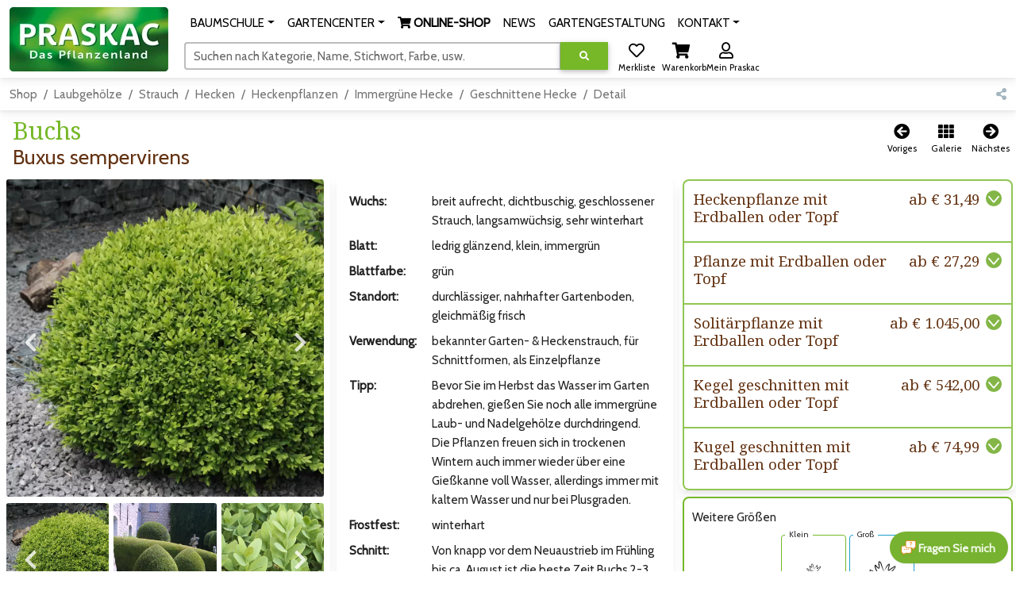

--- FILE ---
content_type: text/html; charset=UTF-8
request_url: https://www.praskac.at/buchs/buxus-sempervirens
body_size: 30897
content:
<!DOCTYPE html>
<html lang="de">
<head>
	<meta charset="UTF-8" />
	<meta name="viewport" content="width=device-width, initial-scale=1, shrink-to-fit=no" />
	<meta http-equiv="x-ua-compatible" content="ie=edge" />
	<title>Buchs - Buxus sempervirens - grün</title><link rel="icon" href="/favicon.ico" type="image/x-icon" />
	<link rel="shortcut icon" href="/favicon.ico"/>
	<link rel="icon" type="image/png" href="/shop/img/praskac-32.png" sizes="32x32" />
	<link rel="icon" type="image/png" href="/shop/img/praskac-96.png" sizes="96x96" />
	<link rel="preconnect" href="https://use.fontawesome.com" />
	<link rel="preconnect" href="https://fonts.googleapis.com" />
	<link rel="preload" href="/shop/css.php?ver=2023-12-21-09" as="style" type="text/css" />
	<link rel="preload" href="/shop/js-header.php?ver=2024-01-09-16" as="script" />
	<link rel="preload" href="/shop/js-footer.php?ver=2025-11-06-08" as="script" />
	<link rel="preload" href="https://fonts.googleapis.com/css?family=Cabin|Noto+Serif:400,700&display=block" as="style" type="text/css" crossorigin><link rel="preload" href="https://use.fontawesome.com/releases/v5.15.4/webfonts/fa-regular-400.woff2" as="font" type="font/woff2" crossorigin><link rel="preload" href="https://use.fontawesome.com/releases/v5.15.4/webfonts/fa-solid-900.woff2" as="font" type="font/woff2" crossorigin><link rel="preload" href="https://use.fontawesome.com/releases/v5.15.4/webfonts/fa-brands-400.woff2" as="font" type="font/woff2" crossorigin><link rel="stylesheet" href="https://use.fontawesome.com/releases/v5.15.4/css/all.css" /><link rel="stylesheet" href="https://fonts.googleapis.com/css?family=Cabin|Noto+Serif:400,700&display=block" />
	<link rel="stylesheet" href="/shop/css.php?ver=2023-12-21-09" />
	<link rel="apple-touch-icon" sizes="180x180" href="/shop/img/praskac-180.png">
	<meta name="msapplication-TileColor" content="#ffffff">
	<meta name="msapplication-TileImage" content="/shop/img/praskac-144.png">
	<meta name="description" content="Im Onlineshop und im Praskac Gartencenter gibt es Buchs - Buxus sempervirens."/>
	<meta name="author" content="Praskac - Das Pflanzenland"/><meta property="og:image" content="/img/369/160/160/2/buchs-buxus-sempervirens.jpg" />	<script src="/shop/js-header.php?ver=2024-01-09-16"></script><!-- Global site tag (gtag.js) - Google Analytics -->
<script async src="https://www.googletagmanager.com/gtag/js?id=G-3V0F7T7J3E"></script>
<script>
  window.dataLayer = window.dataLayer || [];
  function gtag(){dataLayer.push(arguments);}
  gtag('js', new Date());gtag('config','G-3V0F7T7J3E');  gtag('config', 'AW-972625300',{ 'anonymize_ip': true,'allow_enhanced_conversions': true});
</script>
<script>
if (document.cookie.indexOf('fpDisable=true') <= -1) {
!function(f,b,e,v,n,t,s){if(f.fbq)return;n=f.fbq=function(){n.callMethod?
n.callMethod.apply(n,arguments):n.queue.push(arguments)};if(!f._fbq)f._fbq=n;
n.push=n;n.loaded=!0;n.version='2.0';n.queue=[];t=b.createElement(e);t.async=!0;
t.src=v;s=b.getElementsByTagName(e)[0];s.parentNode.insertBefore(t,s)}(window,
document,'script','https://connect.facebook.net/en_US/fbevents.js');
fbq('init', '1211208515636798'); // Insert your pixel ID here.
fbq('track', 'PageView');
}
</script>
</head><body><div id="mainTop" class="container-xxl p-0 mx-auto"><nav id="praskac-nav" class="navbar navbar-expand-lg navbar-light bg-white sticky-top"><div class="container-fluid"><div class="d-flex flex-row w-100"><div><a id="logo-big" class="navbar-brand mt-2 mt-lg-0 d-none d-lg-inline" href="/de/shop"><img src="/shop/img/praskac_logo_200.webp" srcset="/shop/img/praskac_logo_200.webp 1x,/shop/img/praskac_logo_400.webp 2x" width="200" height="81" alt="Praskac Pflanzenland" /></a><a class="navbar-brand mt-2 mt-lg-0 d-inline d-lg-none me-0" href="/de/shop"><img src="/shop/img/praskac_logo_100.webp" srcset="/shop/img/praskac_logo_100.webp 1x,/shop/img/praskac_logo_200.webp 2x,/shop/img/praskac_logo_400.webp 4x" width="100" height="41" alt="Praskac Pflanzenland" /></a></div><div class="w-100"><div class="d-flex flex-column"><div class="container-fluid mx-0 px-0 w-100 text-end text-nowrap"><span class="d-lg-none me-3 text-nowrap overflow-hidden d-inline-block pt-1" style="max-width:calc(100vw - 200px);height:48px;"><a id="wishlist2" href="/shop/wishlist" title="Merkliste" role="button" class="shopButton positon-relative ms-2"><i class="far fa-heart fa-lg"></i><span id="wishlist2_mt" class="mt badge rounded-pill badge-notification bg-danger invisible">1</span><sub class="text-nowrap text-black">Merkliste</sub></a><a id="cart2" href="/shop/cart" title="Warenkorb" role="button" class="shopButton positon-relative ms-2"><i class="fas fa-shopping-cart fa-lg"></i><span id="cart2_mt" class="mt badge rounded-pill badge-notification bg-danger invisible">1</span><sub class="text-nowrap text-black">Warenkorb</sub></a><a id="user2" href="/shop/login" title="Login" role="button" class="shopButton positon-relative ms-2"><i class="far fa-user fa-lg"></i><sub class="text-nowrap text-black">Login</sub></a><script>
$(function () {
	var timeOutId=false;
	$("#cart2").on("mouseenter",function (e) {
		if($("#cart2 .nt").hasClass("invisible"))return;
		if($("#cartStepper").length>0)return;
		if($("#cartHover").length<=0) {
			$("body").append('<div id="cartHover" class="position-absolute w-100 d-none" style="z-index:2000;" ></div>');
			$("#cartHover").on("mouseleave",function () {
				if(timeOutId) {
					clearTimeout(timeOutId);
					timeOutId=false;
				}
				$("#cartHover").hide(400,function () {
					$("#cartHover").addClass("d-none");
				});
			});
		}
		if(!$("#cartHover").hasClass("d-none"))return;
		timeOutId=setTimeout(function () {
			timeeOutId=false;
			$.getJSON("/shop/i.php?jsonpcallback=?", {
				op:"cartHover"
			},function (r) {
				var o=$("#cart2").offset();
				if(r) {
					var y=o.top+$("#cart2").outerHeight()+10;
					$("#cartHover").html(r).css("top",y).removeClass("d-none").show(400);
					$("#cartHoverClose").on("click",function () {
						$("#cartHover").hide(400,function () {
							$("#cartHover").addClass("d-none");
						});
					});
				}
			});
		},1000);
	});
	$("body").on("click",function (e) {
		if($("#cartHover").length>0 && !$("#cartHover").hasClass("d-none")) {
			$("#cartHover").hide(400,function () {
				$("#cartHover").addClass("d-none");
			});
			e.preventDefault();
		}
	});
	$("#cart").on("click",function (e) {
		e.stopPropagation();
	});
});
</script></span><button style="vertical-align:top;" class="navbar-toggler px-0 " type="button" data-mdb-toggle="collapse" data-mdb-target="#navbarSupportedContent" aria-controls="navbarSupportedContent" aria-expanded="false" aria-label="Navigation umschalten"><span id="hamburger-box"><span id="hamburger-inner"></span></span></button><div class="collapse navbar-collapse" id="navbarSupportedContent"><ul class="navbar-nav me-auto ps-lg-0" style="padding-left: .15rem;"><li class="position-static d-sm-none"><a class="nav-link nav-nomenu" href="/shop/login" role="button">Login</a></li><li class="position-static d-sm-none"><a class="nav-link nav-nomenu" href="/shop/cart" role="button">Warenkorb</a></li><li class="position-static d-lg-none"><a class="nav-link nav-nomenu" href="/baumschule/" role="button">BAUMSCHULE</a><li class="d-none d-lg-inline-block nav-item dropdown position-static"><a class="nav-link dropdown-toggle" href="/baumschule/" id="navbarDropdown-635" role="button" data-mdb-toggle="dropdown" aria-expanded="false"><span class="nbdp">BAUMSCHULE</span></a><div class="dropdown-menu w-100 mt-0" aria-labelledby="navbarDropdown-635" style="border-top-left-radius: 0; border-top-right-radius: 0;"><div class="container-fluid"><div class="row my-4"><div class="col-md-6 col-lg-3 mb-3 mb-lg-0"><div class="list-group list-group-flush"><p class="mb-0 list-group-item text-uppercase font-weight-bold"><a href="/baumschule/">Baumschule</a></p><a href="/baumschule/gaertnerei/" class="list-group-item list-group-item-action">Gärtnerei</a><a href="/baumschule/pflanzenproduktion/" class="list-group-item list-group-item-action">Produktion</a><a href="/baumschule/baumschulrundfahrt/" class="list-group-item list-group-item-action">Pflanzenland-Rundfahrt</a><a href="/tut-gut-schritteweg/" class="list-group-item list-group-item-action">Tut gut! -Schritteweg</a><a href="/pflanzenproduktion/geschichte/" class="list-group-item list-group-item-action">Geschichte 150 Jahre</a><a href="https://www.praskac.at/de/shop/" class="list-group-item list-group-item-action"><i class="fas fa-shopping-cart"></i><b> ONLINE-SHOP</b></a></div></div><div class="col-md-6 col-lg-3 mb-3 mb-lg-0"><div class="list-group list-group-flush"><p class="mb-0 list-group-item text-uppercase font-weight-bold"><a href="/baumschule/pflanzentipps/">Pflanztipps</a></p><a href="/pflanzentipps/pflanzanleitungen/" class="list-group-item list-group-item-action">Pflanzanleitungen</a><a href="/pflanzentipps/eintopfen-und-umtopfen/" class="list-group-item list-group-item-action">Eintopfen und Umtopfen</a><a href="/pflanzentipps/baum-pflanzen/" class="list-group-item list-group-item-action">Bäume pflanzen</a><a href="/pflanzentipps/blumenbeet-neu-bepflanzen/" class="list-group-item list-group-item-action">Blumenbeet setzen</a><a href="/hecken/tipps-zur-pflanzung-einer-hecke/" class="list-group-item list-group-item-action">Heckenpflanzung</a></div></div><div class="col-md-6 col-lg-3 mb-3 mb-lg-0"><div class="list-group list-group-flush"><p class="mb-0 list-group-item text-uppercase font-weight-bold"><a href="/baumschule/pflanzeninfos/">Infos</a></p><a href="/baumschule/stauden/" class="list-group-item list-group-item-action">Stauden</a><a href="/baumschule/hecken/" class="list-group-item list-group-item-action">Hecken</a><a href="/baumschule/obstbaeume/" class="list-group-item list-group-item-action">Obstbäume</a><a href="/baumschule/laubbaeume-nadelbaeume/" class="list-group-item list-group-item-action">Laub- und Nadelbäume</a><a href="https://www.youtube.com/channel/UCcvzeFLkUS75Z3oN35mcagw/" class="list-group-item list-group-item-action">Praskac.TV</a></div></div><div class="col-md-6 col-lg-3 mb-3 mb-lg-0"><div class="list-group list-group-flush"><p class="mb-0 list-group-item text-uppercase font-weight-bold"><a href="/baumschule/rosen/">Rosen Übersicht</a></p><a href="https://www.praskac.at/baumschule/rosen/" class="list-group-item list-group-item-action">Alles über die Rose</a><a href="/rosen/historische-rosen/" class="list-group-item list-group-item-action">Historische Rosen</a><a href="/rosen/englische-rosen/" class="list-group-item list-group-item-action">Englische Rosen</a><a href="/rosen/rosenschnitt/" class="list-group-item list-group-item-action">Rosenschnitt</a><a href="/rosen/rosenbluete/" class="list-group-item list-group-item-action">Rosenblüte erhalten</a></div></div></div></div></div></li><li class="position-static d-lg-none"><a class="nav-link nav-nomenu" href="/gartencenter/" role="button">GARTENCENTER</a><li class="d-none d-lg-inline-block nav-item dropdown position-static"><a class="nav-link dropdown-toggle" href="/gartencenter/" id="navbarDropdown-364" role="button" data-mdb-toggle="dropdown" aria-expanded="false"><span class="nbdp">GARTENCENTER</span></a><div class="dropdown-menu w-100 mt-0" aria-labelledby="navbarDropdown-364" style="border-top-left-radius: 0; border-top-right-radius: 0;"><div class="container-fluid"><div class="row my-4"><div class="col-md-6 col-lg-3 mb-3 mb-lg-0"><div class="list-group list-group-flush"><p class="mb-0 list-group-item text-uppercase font-weight-bold"><a href="/gartencenter/">Gartencenter</a></p><a href="/gartencenter/uebersicht-und-orientierung/" class="list-group-item list-group-item-action">Übersicht und Orientierung</a><a href="/gartencenter/beratung-durch-gaertner/" class="list-group-item list-group-item-action">Beratung durch Gärtner</a><a href="/eventlocation/" class="list-group-item list-group-item-action">Eventlocation</a><a href="/gartencenter/prascafe/" class="list-group-item list-group-item-action">Prascafe</a><a href="/praskatz/" class="list-group-item list-group-item-action">PrasKatz - die Gartenskulptur</a><a href="https://www.praskac.at/aktionen" class="list-group-item list-group-item-action">AKTIONEN</a></div></div><div class="col-md-6 col-lg-3 mb-3 mb-lg-0"><div class="list-group list-group-flush"><p class="mb-0 list-group-item text-uppercase font-weight-bold"><a href="/gartencenter/kundenvorteile/">Kundenvorteile</a></p><a href="/gartenakademie/" class="list-group-item list-group-item-action">Gartenakademie</a><a href="/gartencenter/gartencard/" class="list-group-item list-group-item-action">Garten-Card</a><a href="/gartencenter/katalog/" class="list-group-item list-group-item-action">Praskac-Katalog</a><a href="/newsletter/" class="list-group-item list-group-item-action">Newsletter</a><a href="/anwuchsgarantie/" class="list-group-item list-group-item-action">Anwuchsgarantie</a></div></div><div class="col-md-6 col-lg-3 mb-3 mb-lg-0"><div class="list-group list-group-flush"><p class="mb-0 list-group-item text-uppercase font-weight-bold"><a href="/gartencenter/pflanzendoktor/">Pflanzendoktor</a></p><a href="/pflanzendoktor/laubgehoelze/" class="list-group-item list-group-item-action">Laubgehölze</a><a href="/pflanzendoktor/krankheiten-von-kiefern-und-thujen/" class="list-group-item list-group-item-action">Kiefern und Thujen</a><a href="/pflanzendoktor/buchsbaum-schaedlinge/" class="list-group-item list-group-item-action">Buchsbaum</a><a href="/pflanzendoktor/rosen-krankheiten/" class="list-group-item list-group-item-action">Rosen Krankheiten und Schädlinge</a><a href="/pflanzendoktor/giftpflanzen/" class="list-group-item list-group-item-action">Giftpflanzen</a></div></div></div></div></div></li><li class="position-static"><a class="nav-link nav-nomenu" href="/de/shop" role="button"><i class="fas fa-shopping-cart"></i><b> ONLINE-SHOP</b></a><li class="position-static"><a class="nav-link nav-nomenu" href="/gartencenter/news/" role="button">NEWS</a><li class="position-static"><a class="nav-link nav-nomenu" href="/gartengestaltung/" role="button">GARTENGESTALTUNG</a><li class="position-static d-lg-none"><a class="nav-link nav-nomenu" href="/kontakt/" role="button">KONTAKT</a><li class="d-none d-lg-inline-block nav-item dropdown"><a class="nav-link dropdown-toggle" href="/kontakt/" id="navbarDropdown-128" role="button" data-mdb-toggle="dropdown" aria-expanded="false"><span class="nbdp">KONTAKT</span></a><div class="dropdown-menu mt-0" aria-labelledby="navbarDropdown-128" style="border-top-left-radius: 0; border-top-right-radius: 0;"><div class="container-fluid"><div class="row my-4"><div class="col-12 mb-3 mb-lg-0"><div class="list-group list-group-flush"><a href="https://www.praskac.at/kontakt/" class="list-group-item list-group-item-action">Alle Kontaktmöglichkeiten</a><a href="https://www.praskac.at/shop/login" class="list-group-item list-group-item-action">Mein Praskac</a><a href="/newsletter/" class="list-group-item list-group-item-action">Newsletter</a><a href="/kontakt/jobs/" class="list-group-item list-group-item-action">Jobs</a><a href="/kontakt/presse/" class="list-group-item list-group-item-action">Presse</a><a href="/kontakt/impressum/" class="list-group-item list-group-item-action">Impressum</a><a href="/datenschutz/" class="list-group-item list-group-item-action">Datenschutz</a><a href="/kontakt/agb/" class="list-group-item list-group-item-action">AGB</a></div></div></div></div></div></li></ul></div></div><div class="container-fluid mx-0 px-0 mt-1 d-none d-lg-block position-relative" style="max-width:710px;"><form id="searchForm" method="GET" action="/suche" class="input-group"><div id="search-fo" class="form-outline autocomplete" style="width:calc(100% - 235px);"><input autocomplete="off" type="search" class="form-control rounded" size="50" id="search" name="search" value="" aria-label="Suchen" aria-describedby="search-addon"/><label id="search-addon" class="form-label" for="search">Suchen nach Kategorie, Name, Stichwort, Farbe, usw.</label></div><button type="submit" name="search-execute" id="search-execute" value="exe" class="btn btn-primary" aria-label="Suche ausführen" title="Suche ausführen"><i class="fas fa-search"></i></button><div id="searchSuggest" class="position-absolute text-muted"></div><div id="searchText"></div><div id="searchAutocomplete" class="position-absolute shadow-5 bg-white p-3 border border-primary rounded-1"></div><span class="ms-1"><a id="wishlist" href="/shop/wishlist" title="Merkliste" role="button" class="shopButton positon-relative ms-2"><i class="far fa-heart fa-lg"></i><span id="wishlist_mt" class="mt badge rounded-pill badge-notification bg-danger invisible">1</span><sub class="text-nowrap text-black">Merkliste</sub></a><a id="cart" href="/shop/cart" title="Warenkorb" role="button" class="shopButton positon-relative ms-2"><i class="fas fa-shopping-cart fa-lg"></i><span id="cart_mt" class="mt badge rounded-pill badge-notification bg-danger invisible">1</span><sub class="text-nowrap text-black">Warenkorb</sub></a><a id="user" href="/shop/login" title="Anmelden in Mein Praskac" role="button" class="shopButton positon-relative ms-2"><i class="far fa-user fa-lg"></i><sub class="text-nowrap text-black">Mein Praskac</sub></a><script>
$(function () {
	var timeOutId=false;
	$("#cart").on("mouseenter",function (e) {
		if($("#cart .nt").hasClass("invisible"))return;
		if($("#cartStepper").length>0)return;
		if($("#cartHover").length<=0) {
			$("body").append('<div id="cartHover" class="position-absolute w-100 d-none" style="z-index:2000;" ></div>');
			$("#cartHover").on("mouseleave",function () {
				if(timeOutId) {
					clearTimeout(timeOutId);
					timeOutId=false;
				}
				$("#cartHover").hide(400,function () {
					$("#cartHover").addClass("d-none");
				});
			});
		}
		if(!$("#cartHover").hasClass("d-none"))return;
		timeOutId=setTimeout(function () {
			timeeOutId=false;
			$.getJSON("/shop/i.php?jsonpcallback=?", {
				op:"cartHover"
			},function (r) {
				var o=$("#cart").offset();
				if(r) {
					var y=o.top+$("#cart").outerHeight()+10;
					$("#cartHover").html(r).css("top",y).removeClass("d-none").show(400);
					$("#cartHoverClose").on("click",function () {
						$("#cartHover").hide(400,function () {
							$("#cartHover").addClass("d-none");
						});
					});
				}
			});
		},1000);
	});
	$("body").on("click",function (e) {
		if($("#cartHover").length>0 && !$("#cartHover").hasClass("d-none")) {
			$("#cartHover").hide(400,function () {
				$("#cartHover").addClass("d-none");
			});
			e.preventDefault();
		}
	});
	$("#cart").on("click",function (e) {
		e.stopPropagation();
	});
});
</script></span></form></div></div></div></div><div class="container-fluid mx-0 mt-2 px-0 d-lg-none"><form id="searchForm2" method="GET" action="/suche" class="d-flex input-group w-100"><div id="search2-fo" class="form-outline autocomplete" style="width:calc(100% - 60px);"><input autocomplete="off" type="search" class="form-control rounded" id="search2" name="search2" value="" aria-label="Suchen" aria-describedby="search-addon2"/><label id="search-addon2" class="form-label" for="search2">Suchen nach Kategorie, Name, Stichwort, Farbe, usw.</label></div><button type="submit" name="search-execute2" id="search-execute2" value="exe" class="btn btn-primary" aria-label="Suche ausführen" title="Suche ausführen"><i class="fas fa-search"></i></button><div id="searchSuggest2" class="position-absolute text-muted"></div><div id="searchText2"></div><div id="searchAutocomplete2" class="position-absolute shadow-5 bg-white p-3 border border-primary rounded-1"></div></form><div id="filterHeaderMobile" class="d-none border border-2 border-primary rounded-3"></div></div></div></nav><script>
$(function () {
	var timer=false;
	$(window).on("scroll",function (e) {
		if($("#searchAutocomplete").css("visibility")=="visible" || $("#searchAutocomplete2").css("visibility")=="visible")return;
		var o=window.pageYOffset;
		var h=200-o;
		if(h>81)h=81;
		if(h<41)h=41;
		var w=200*h/81;
		if($("#logo-big img").height()==h)return;
		$("#logo-big img").animate({height: h,width: w},100);
	});
	$("#praskac-nav .dropdown .dropdown-toggle").on("click",function (e) {
		l=$(this).attr("href");
		if(l) {
			window.location.href=l;
			e.preventDefault();
		}
	});
	$("#praskac-nav .dropdown .dropdown-toggle .nbdp").on("mouseenter",function (e) {
		e=$(this).parent();
		if($('#praskac-nav .navbar-toggler').is(':visible'))return;
		if(e.hasClass("show"))return;
		$("#praskac-nav .dropdown .dropdown-toggle.show").each(function () {
			var d=new mdb.Dropdown(this);
			d.toggle();
		});
		var d=new mdb.Dropdown(e[0]);
		d.toggle();
	});
	$("#praskac-nav .nav-nomenu").on("mouseenter",function (e) {
		$("#praskac-nav .dropdown .dropdown-toggle.show").each(function () {
			var d=new mdb.Dropdown(this);
			d.toggle();
		});
	});
	$("#praskac-nav .dropdown .dropdown-menu").on("mouseleave",function () {
		var e=$(this).parent().find(".dropdown-toggle");
		if(!e || e.length<=0)return;
		if(!e.hasClass("show"))return;
		var d=new mdb.Dropdown(e[0]);
		d.toggle();
	});
	$("#search, #search2").on("input focusin",function (e) {
		var add="";
		var that=this;
		v=$(this).val();
		if($(this).attr("id")=="search2") {
			add="2";
		}
		if(v.length>=0/*>2*/) {
			if(timer)clearTimeout(timer);
			setTimeout(function () {
				$(that).trigger("ac");
			},300);
		} else {
			$("#searchAutocomplete"+add).empty().css({visibility:"hidden",opacity:0,maxHeight:""});
			$("#searchSuggest"+add).hide();
		}
	}).on("ac",function (e) {
		var add="";
		var that=this;
		if($(this).attr("id")=="search2") {
			add="2";
		}
		jQuery.getJSON("/shop/i.php?jsonpcallback=?", {
			op: "ac",
			s: $(this).val()
		},
		function (o) {
			if(o && o.h) {
				var w=$("#search"+add).outerWidth()+$("#search-execute"+add).outerWidth();
				var mh=$(window).height();
				var of=$("#search"+add).offset();
				mh-=of.top-$(window).scrollTop();
				mh-=$("#search"+add).outerHeight()+5;
				if(mh<50)mh=100;
				$("#searchAutocomplete"+add).html(o.h).css({width:w,visibility:"visible",opacity:1,maxHeight:mh+"px"});
			} else {
				$("#searchAutocomplete"+add).empty().css({visibility:"hidden",opacity:0,maxHeight:""});
				$("#searchSuggest"+add).hide();
			}
			if(o && o.s) {
				$("#searchText"+add).html($(that).val().replaceAll(" ","&nbsp;"));
				var left=$("#searchText"+add).width()+1+parseInt($("#search"+add).css("paddingLeft"))-$("#search"+add).scrollLeft();
				$("#sarchText"+add).html(o.s.replaceAll(" ","&nbsp;"));
				if(left+$("#searchText"+add).width()<$("#search"+add).outerWidth()-parseInt($("#search"+add).css("paddingRight"))) {
					$("#searchSuggest"+add).css({left:left,width:$("#search"+add).outerWidth()-parseInt($("#search"+add).css("paddingRight"))-left}).html(o.s.replaceAll(" ","&nbsp;")).show();
				} else {
					$("#searchSuggest"+add).hide();
				}
			} else {
				$("#searchSuggest"+add).hide();
			}
		});
	}).on("keydown",function (e) {
		var add="";
		if($(this).attr("id")=="search2") {
			add="2";
		}
		switch(e.which) {
			case 9:
				if($("#searchSuggest"+add).is(":visible") && $("#searchSuggest"+add).text()) {
					var fieldInput=$("#search"+add);
					fieldInput.val($("#search"+add).val()+$("#searchSuggest"+add).text()+" ").trigger("ac");
					var fldLength= fieldInput.val().length;
					fieldInput.focus();
					fieldInput[0].setSelectionRange(fldLength, fldLength);
					e.preventDefault();
				}
				break;
			case 40:
				if($("#searchAutocomplete"+add).css("visibility")=="visible") {
					$("#searchAutocomplete"+add+" .acItem:first").focus();
					e.preventDefault();
				} else {
					$(this).trigger("ac");
					e.preventDefault();
				}
				break;
			case 38:
			case 27:
				if($("#searchAutocomplete"+add).css("visibility")=="visible") {
					$("#searchAutocomplete"+add).empty().css({visibility:"hidden",opacity:0});
					$("#searchSuggest"+add).hide();
					e.preventDefault();
				}
				break;
		}
	});
	$("#searchSuggest, #searchSuggest2").on("click",function(e) {
		var add="";
		if($(this).attr("id")=="searchSuggest2") {
			add="2";
		}
		var fieldInput=$("#search"+add);
		fieldInput.val($("#search"+add).val()+$("#searchSuggest"+add).text()+" ").trigger("ac");
		var fldLength= fieldInput.val().length;
		fieldInput.focus();
		fieldInput[0].setSelectionRange(fldLength, fldLength);
		e.preventDefault();
	});
	$("body").on("click",function (e) {
		if($("#searchAutocomplete").css("visibility")=="visible") {
			if($(e.target).parents("#searchAutocomplete").length==0) {
				$("#searchAutocomplete").empty().css({visibility:"hidden",opacity:0});
				$("#searchSuggest").hide();
				if($(e.target).closest("#search-execute").length==0) {
					e.preventDefault();
				}
			}
		}
		if($("#searchAutocomplete2").css("visibility")=="visible") {
			if($(e.target).parents("#searchAutocomplete2").length==0) {
				$("#searchAutocomplete2").empty().css({visibility:"hidden",opacity:0});
				$("#searchSuggest2").hide();
				if($(e.target).closest("#search-execute2").length==0) {
					e.preventDefault();
				}
			}
		}
	});
});
</script><nav class="navbar navbar-expand-lg navbar-light bg-white"><div class="container-fluid"><div class="row w-100 g-0"><div class="col-11"><nav class="praskac-breadcrumb" aria-label="breadcrumb"><ol class="breadcrumb flex-nowrap overflow-hidden"><li class="breadcrumb-item text-nowrap"><a href="/de/shop">Shop</a></li><li class="breadcrumb-item text-nowrap"><a href="/laubgehoelze" title="Laubgehölze - 916 - Bäume und Sträucher von Solitärgehölz bis Heckenpflanze, von der Kugel- bis… (4)">Laubgehölze</a></li><li class="breadcrumb-item text-nowrap"><a href="/laubgehoelze/strauch" title="Strauch - 738 - Als Einzelstrauch, in Blütenhecken, als Gehölzgruppe oder im Pflanztopf. (25)">Strauch</a></li><li class="breadcrumb-item text-nowrap"><a href="/hecken" title="Hecken - 224 - Die Hecke im Garten ist nicht nur Sichtschutz, sondern auch ein vielseitiges,… (10)">Hecken</a></li><li class="breadcrumb-item text-nowrap"><a href="/heckenpflanzen" title="Heckenpflanzen - 224 - Entdecken Sie die große Vielfalt der Heckenpflanzen: blühend, immergrün,… (1007)">Heckenpflanzen</a></li><li class="breadcrumb-item text-nowrap"><a href="/hecken/immergruene-hecke" title="Immergrüne Hecke - 25 - Für permanenten Sichtschutz und gepflegtes Erscheinungsbild. Vom… (26)">Immergrüne Hecke</a></li><li class="breadcrumb-item text-nowrap"><a href="/hecken/geschnittene-hecke" title="Geschnittene Hecke - 35 - Geschnittene Hecken rahmen Gärten ein und sind individuell formbar. (27)">Geschnittene Hecke</a></li><li class="breadcrumb-item text-nowrap active" aria-current="page" title="Buchs - Buxus sempervirens">Detail</li></ol></nav><script type="application/ld+json">{ "@context": "https://schema.org", "@type": "BreadcrumbList", "itemListElement": [{ "@type": "ListItem", "position": 1,"name": "Shop","item": "https://www.praskac.at/de/shop"},{ "@type": "ListItem", "position": 2,"name": "Laubgeh\u00f6lze","item": "https://www.praskac.at/laubgehoelze"},{ "@type": "ListItem", "position": 3,"name": "Strauch","item": "https://www.praskac.at/laubgehoelze/strauch"},{ "@type": "ListItem", "position": 4,"name": "Hecken","item": "https://www.praskac.at/hecken"},{ "@type": "ListItem", "position": 5,"name": "Heckenpflanzen","item": "https://www.praskac.at/heckenpflanzen"},{ "@type": "ListItem", "position": 6,"name": "Immergr\u00fcne Hecke","item": "https://www.praskac.at/hecken/immergruene-hecke"},{ "@type": "ListItem", "position": 7,"name": "Geschnittene Hecke","item": "https://www.praskac.at/hecken/geschnittene-hecke"},{ "@type": "ListItem", "position": 8,"name": "Buchs - Buxus sempervirens","item": "https://www.praskac.at/buchs/buxus-sempervirens"}]}</script></div><div class="col-1 text-nowrap text-end"><a id="share" href="#" title="Teilen" role="button" class="text-light"><i class="fas fa-share-alt"></i></a></div></div></div></nav><script>$(function () {shareClick("share","ar",7900126);});</script><div class="row gx-0 gy-2" style="min-height:68px;"><div class="col-auto"><div class="mx-3"><h1 class="mb-0 mt-2">Buchs</h1><h4 class="mb-1" style="font-family:Cabin;" title="Buxus sempervirens (32976)">Buxus sempervirens</h4></div></div><div class="col text-end text-nowrap pt-3 pb-3 pe-2"><a id="back" href="/zierapfel/malus-evereste" title="Zierapfel" role="button" class="shopButton positon-relative ms-2"><i class="fas fa-arrow-circle-left fa-lg"></i><sub class="text-nowrap text-black">Voriges</sub></a><a id="up" rel="nofollow" href="/laubgehoelze/strauch?ars=7900126#ar-7900126" title="Zurück zur Produkt-Galerie" role="button" class="shopButton positon-relative ms-2"><i class="fas fa-th fa-lg"></i><sub class="text-nowrap text-black">Galerie</sub></a><a id="next" href="/zierapfel/malus-golden-hornet" title="Zierapfel" role="button" class="shopButton positon-relative ms-2"><i class="fas fa-arrow-circle-right fa-lg"></i><sub class="text-nowrap text-black">Nächstes</sub></a></div></div><div class="row gx-0 gy-md-2"><div class="col-12 col-md"><div class="me-md-2"><div id="gallery" class="card mb-2"><div class="card-body m-1 p-1"><div class="container-fluid m-0 p-0 praskac-gallery"><div class="ecommerce-gallery" data-mdb-zoom-effect="true" data-mdb-auto-height="false"><div class="row m-0 p-0"><div class="col-9 col-md-12 m-0 p-0 pe-2 pe-md-0 me-md-0"><div class="position-relative"><div class="lightbox mb-2"><img src="/img/369/340/340/2/buchs-buxus-sempervirens.jpg" srcset="/img/369/340/340/2/buchs-buxus-sempervirens.jpg 1x,/img/369/680/680/2/2x/buchs-buxus-sempervirens.jpg 2x,/img/369/1360/1360/2/4x/buchs-buxus-sempervirens.jpg 4x" alt="Buxus sempervirens" class="ecommerce-gallery-main-img active rounded-1"/></div><button id="prevPic" class="carousel-control-prev" tabindex="0" type="button" title="Voriges Bild"><span class="carousel-control-prev-icon" aria-hidden="true"></span><span class="visually-hidden">Zum vorigen Bild</span></button><button id="nextPic" class="carousel-control-next" tabindex="0" type="button" title="Nächstes Bild"><span class="carousel-control-next-icon" aria-hidden="true"></span><span class="visually-hidden">Zum nächsten Bild</span></button></div></div><div class="col-3 col-md-12 m-0 p-0 praskac-carousel"><div class="multi-carousel" data-mdb-breakpoint="false" data-mdb-items="3"><div class="multi-carousel-inner active"><div class="multi-carousel-item active" title="Buxus sempervirens: Bild 1/15"><img src="/img/369/110/110/2/buchs-buxus-sempervirens.jpg" data-mdb-img="/img/369/340/340/2/buchs-buxus-sempervirens.jpg" data-mdb-img2="/img/369/1144/1144/2/buchs-buxus-sempervirens.jpg" data-mdb-img3="/img/369/580/580/2/buchs-buxus-sempervirens.jpg" srcset="/img/369/110/110/2/buchs-buxus-sempervirens.jpg 110w,/img/369/220/220/2/2x/buchs-buxus-sempervirens.jpg 220w,/img/369/440/440/2/4x/buchs-buxus-sempervirens.jpg 440w" alt="Buxus sempervirens: Bild 1/15" class="w-100  active rounded-1" /></div><div class="multi-carousel-item" title="Buxus sempervirens: Bild 2/15"><img src="/img/335/110/110/buchs-buxus-sempervirens.jpg" data-mdb-img="/img/335/340/340/buchs-buxus-sempervirens.jpg" data-mdb-img2="/img/335/1280/buchs-buxus-sempervirens.jpg" data-mdb-img3="/img/335/580/580/buchs-buxus-sempervirens.jpg" srcset="/img/335/110/110/buchs-buxus-sempervirens.jpg 110w,/img/335/220/220/2x/buchs-buxus-sempervirens.jpg 220w,/img/335/440/440/4x/buchs-buxus-sempervirens.jpg 440w" alt="Buxus sempervirens: Bild 2/15" class="w-100  rounded-1" /></div><div class="multi-carousel-item" title="Buxus sempervirens: Bild 3/15"><img src="/img/669/110/110/buchs-buxus-sempervirens.jpg" data-mdb-img="/img/669/340/340/buchs-buxus-sempervirens.jpg" data-mdb-img2="/img/669/610/buchs-buxus-sempervirens.jpg" data-mdb-img3="/img/669/580/580/buchs-buxus-sempervirens.jpg" srcset="/img/669/110/110/buchs-buxus-sempervirens.jpg 110w,/img/669/220/220/2x/buchs-buxus-sempervirens.jpg 220w,/img/669/440/440/4x/buchs-buxus-sempervirens.jpg 440w" alt="Buxus sempervirens: Bild 3/15" class="w-100  rounded-1" /></div><div class="multi-carousel-item" title="Buxus sempervirens: Bild 4/15"><img src="/img/7348/110/110/buchs-buxus-sempervirens.jpg" data-mdb-img="/img/7348/340/340/buchs-buxus-sempervirens.jpg" data-mdb-img2="/img/7348/1280/buchs-buxus-sempervirens.jpg" data-mdb-img3="/img/7348/580/580/buchs-buxus-sempervirens.jpg" srcset="/img/7348/110/110/buchs-buxus-sempervirens.jpg 110w,/img/7348/220/220/2x/buchs-buxus-sempervirens.jpg 220w,/img/7348/440/440/4x/buchs-buxus-sempervirens.jpg 440w" alt="Buxus sempervirens: Bild 4/15" class="w-100  rounded-1" /></div><div class="multi-carousel-item" title="Buxus sempervirens: Bild 5/15"><img src="/img/433/110/110/buchs-buxus-sempervirens.jpg" data-mdb-img="/img/433/340/340/buchs-buxus-sempervirens.jpg" data-mdb-img2="/img/433/1265/buchs-buxus-sempervirens.jpg" data-mdb-img3="/img/433/580/580/buchs-buxus-sempervirens.jpg" srcset="/img/433/110/110/buchs-buxus-sempervirens.jpg 110w,/img/433/220/220/2x/buchs-buxus-sempervirens.jpg 220w,/img/433/440/440/4x/buchs-buxus-sempervirens.jpg 440w" alt="Buxus sempervirens: Bild 5/15" class="w-100  rounded-1" /></div><div class="multi-carousel-item" title="Buxus sempervirens: Bild 6/15"><img src="/img/958/110/110/buchs-buxus-sempervirens.jpg" data-mdb-img="/img/958/340/340/buchs-buxus-sempervirens.jpg" data-mdb-img2="/img/958/1280/buchs-buxus-sempervirens.jpg" data-mdb-img3="/img/958/580/580/buchs-buxus-sempervirens.jpg" srcset="/img/958/110/110/buchs-buxus-sempervirens.jpg 110w,/img/958/220/220/2x/buchs-buxus-sempervirens.jpg 220w,/img/958/440/440/4x/buchs-buxus-sempervirens.jpg 440w" alt="Buxus sempervirens: Bild 6/15" class="w-100  rounded-1" /></div><div class="multi-carousel-item" title="Buxus sempervirens: Bild 7/15"><img src="/img/17345/110/110/buchs-buxus-sempervirens.jpg" data-mdb-img="/img/17345/340/340/buchs-buxus-sempervirens.jpg" data-mdb-img2="/img/17345/1280/buchs-buxus-sempervirens.jpg" data-mdb-img3="/img/17345/580/580/buchs-buxus-sempervirens.jpg" srcset="/img/17345/110/110/buchs-buxus-sempervirens.jpg 110w,/img/17345/220/220/2x/buchs-buxus-sempervirens.jpg 220w,/img/17345/440/440/4x/buchs-buxus-sempervirens.jpg 440w" alt="Buxus sempervirens: Bild 7/15" class="w-100  rounded-1" /></div><div class="multi-carousel-item" title="Buxus sempervirens: Bild 8/15"><img src="/img/15075/110/110/buchs-buxus-sempervirens.jpg" data-mdb-img="/img/15075/340/340/buchs-buxus-sempervirens.jpg" data-mdb-img2="/img/15075/1280/buchs-buxus-sempervirens.jpg" data-mdb-img3="/img/15075/580/580/buchs-buxus-sempervirens.jpg" srcset="/img/15075/110/110/buchs-buxus-sempervirens.jpg 110w,/img/15075/220/220/2x/buchs-buxus-sempervirens.jpg 220w,/img/15075/440/440/4x/buchs-buxus-sempervirens.jpg 440w" alt="Buxus sempervirens: Bild 8/15" class="w-100  rounded-1" /></div><div class="multi-carousel-item" title="Buxus sempervirens: Bild 9/15"><img src="/img/1214/110/110/2/buchs-buxus-sempervirens.jpg" data-mdb-img="/img/1214/340/340/2/buchs-buxus-sempervirens.jpg" data-mdb-img2="/img/1214/1280/1280/2/buchs-buxus-sempervirens.jpg" data-mdb-img3="/img/1214/580/580/2/buchs-buxus-sempervirens.jpg" srcset="/img/1214/110/110/2/buchs-buxus-sempervirens.jpg 110w,/img/1214/220/220/2/2x/buchs-buxus-sempervirens.jpg 220w,/img/1214/440/440/2/4x/buchs-buxus-sempervirens.jpg 440w" alt="Buxus sempervirens: Bild 9/15" class="w-100  rounded-1" /></div><div class="multi-carousel-item" title="Buxus sempervirens: Bild 10/15"><img src="/img/416/110/110/2/buchs-buxus-sempervirens.jpg" data-mdb-img="/img/416/340/340/2/buchs-buxus-sempervirens.jpg" data-mdb-img2="/img/416/1005/1005/2/buchs-buxus-sempervirens.jpg" data-mdb-img3="/img/416/580/580/2/buchs-buxus-sempervirens.jpg" srcset="/img/416/110/110/2/buchs-buxus-sempervirens.jpg 110w,/img/416/220/220/2/2x/buchs-buxus-sempervirens.jpg 220w,/img/416/440/440/2/4x/buchs-buxus-sempervirens.jpg 440w" alt="Buxus sempervirens: Bild 10/15" class="w-100  rounded-1" /></div><div class="multi-carousel-item" title="Buxus sempervirens: Bild 11/15"><img src="/img/469/110/110/2/buchs-buxus-sempervirens.jpg" data-mdb-img="/img/469/340/340/2/buchs-buxus-sempervirens.jpg" data-mdb-img2="/img/469/1280/1280/2/buchs-buxus-sempervirens.jpg" data-mdb-img3="/img/469/580/580/2/buchs-buxus-sempervirens.jpg" srcset="/img/469/110/110/2/buchs-buxus-sempervirens.jpg 110w,/img/469/220/220/2/2x/buchs-buxus-sempervirens.jpg 220w,/img/469/440/440/2/4x/buchs-buxus-sempervirens.jpg 440w" alt="Buxus sempervirens: Bild 11/15" class="w-100  rounded-1" /></div><div class="multi-carousel-item" title="Buxus sempervirens: Bild 12/15"><img src="/img/1102/110/110/2/buchs-buxus-sempervirens.jpg" data-mdb-img="/img/1102/340/340/2/buchs-buxus-sempervirens.jpg" data-mdb-img2="/img/1102/1272/1272/2/buchs-buxus-sempervirens.jpg" data-mdb-img3="/img/1102/580/580/2/buchs-buxus-sempervirens.jpg" srcset="/img/1102/110/110/2/buchs-buxus-sempervirens.jpg 110w,/img/1102/220/220/2/2x/buchs-buxus-sempervirens.jpg 220w,/img/1102/440/440/2/4x/buchs-buxus-sempervirens.jpg 440w" alt="Buxus sempervirens: Bild 12/15" class="w-100  rounded-1" /></div><div class="multi-carousel-item" title="Buxus sempervirens: Bild 13/15"><img src="/img/425/110/110/2/buchs-buxus-sempervirens.jpg" data-mdb-img="/img/425/340/340/2/buchs-buxus-sempervirens.jpg" data-mdb-img2="/img/425/1280/1280/2/buchs-buxus-sempervirens.jpg" data-mdb-img3="/img/425/580/580/2/buchs-buxus-sempervirens.jpg" srcset="/img/425/110/110/2/buchs-buxus-sempervirens.jpg 110w,/img/425/220/220/2/2x/buchs-buxus-sempervirens.jpg 220w,/img/425/440/440/2/4x/buchs-buxus-sempervirens.jpg 440w" alt="Buxus sempervirens: Bild 13/15" class="w-100  rounded-1" /></div><div class="multi-carousel-item" title="Buxus sempervirens: Bild 14/15"><img src="/img/1003/110/110/2/buchs-buxus-sempervirens.jpg" data-mdb-img="/img/1003/340/340/2/buchs-buxus-sempervirens.jpg" data-mdb-img2="/img/1003/1280/1280/2/buchs-buxus-sempervirens.jpg" data-mdb-img3="/img/1003/580/580/2/buchs-buxus-sempervirens.jpg" srcset="/img/1003/110/110/2/buchs-buxus-sempervirens.jpg 110w,/img/1003/220/220/2/2x/buchs-buxus-sempervirens.jpg 220w,/img/1003/440/440/2/4x/buchs-buxus-sempervirens.jpg 440w" alt="Buxus sempervirens: Bild 14/15" class="w-100  rounded-1" /></div><div class="multi-carousel-item" title="Buxus sempervirens: Bild 15/15"><img src="/img/908/110/110/2/buchs-buxus-sempervirens.jpg" data-mdb-img="/img/908/340/340/2/buchs-buxus-sempervirens.jpg" data-mdb-img2="/img/908/1128/1128/2/buchs-buxus-sempervirens.jpg" data-mdb-img3="/img/908/580/580/2/buchs-buxus-sempervirens.jpg" srcset="/img/908/110/110/2/buchs-buxus-sempervirens.jpg 110w,/img/908/220/220/2/2x/buchs-buxus-sempervirens.jpg 220w,/img/908/440/440/2/4x/buchs-buxus-sempervirens.jpg 440w" alt="Buxus sempervirens: Bild 15/15" class="w-100  rounded-1" /></div></div><button class="carousel-control-prev" tabindex="0" type="button" data-mdb-slide="prev" title="Voriges Bild""><span class="carousel-control-prev-icon" aria-hidden="true"></span><span class="visually-hidden">Zum vorigen Bild</span></button><button class="carousel-control-next" tabindex="0" type="button" data-mdb-slide="next" title="Nächstes Bild"><span class="carousel-control-next-icon" aria-hidden="true"></span><span class="visually-hidden">Zum nächsten Bild</span></button></div></div></div></div></div></div><div class="card-footer px-1 text-center"><a class="text-secondary" href="/shop/login?upload=1&amp;retUrl=%2Fbuchs%2Fbuxus-sempervirens%3FshowUPL%3D1%23AR7900126_fb" id="redirect_login"><i class="fas fa-users"></i> Diese Pflanze im Garten? <i class="fas fa-camera"></i> Login, Hochladen &amp; Gewinnen!</a><div id="redirect_login_cont"></div></div></div></div><script>
var preloadImages=[];
var preloadURLs=["\/img\/369\/1144\/1144\/2\/buchs-buxus-sempervirens.jpg","\/img\/335\/1280\/buchs-buxus-sempervirens.jpg","\/img\/669\/610\/buchs-buxus-sempervirens.jpg","\/img\/7348\/1280\/buchs-buxus-sempervirens.jpg","\/img\/433\/1265\/buchs-buxus-sempervirens.jpg","\/img\/958\/1280\/buchs-buxus-sempervirens.jpg","\/img\/17345\/1280\/buchs-buxus-sempervirens.jpg","\/img\/15075\/1280\/buchs-buxus-sempervirens.jpg","\/img\/1214\/1280\/1280\/2\/buchs-buxus-sempervirens.jpg","\/img\/416\/1005\/1005\/2\/buchs-buxus-sempervirens.jpg","\/img\/469\/1280\/1280\/2\/buchs-buxus-sempervirens.jpg","\/img\/1102\/1272\/1272\/2\/buchs-buxus-sempervirens.jpg","\/img\/425\/1280\/1280\/2\/buchs-buxus-sempervirens.jpg","\/img\/1003\/1280\/1280\/2\/buchs-buxus-sempervirens.jpg","\/img\/908\/1128\/1128\/2\/buchs-buxus-sempervirens.jpg"];
$(function () {
	$(window).resize(function() {
	 if (window.innerWidth<=768) {
		$(".praskac-gallery .ecommerce-gallery").addClass('vertical');
		$(".praskac-gallery .multi-carousel").addClass('vertical');
		var c=MultiCarousel.getInstance($(".praskac-gallery .multi-carousel")[0]);
		if(!c._vertical) {
			c.dispose();
			$(".praskac-gallery .multi-carousel .multi-carousel-item").css({height:"",width:"",display:""});
			c=new MultiCarousel($(".praskac-gallery .multi-carousel")[0]);
			c.init();
		}
		$(function () {
			$(".praskac-gallery .multi-carousel.vertical").height($(".praskac-gallery .lightbox").outerHeight()+6);
		});
	 } else {
		$(".praskac-gallery .multi-carousel.vertical").height("");
		$(".praskac-gallery .ecommerce-gallery").removeClass('vertical');
		$(".praskac-gallery .multi-carousel").removeClass('vertical');
		var c=MultiCarousel.getInstance($(".praskac-gallery .multi-carousel")[0]);
		if(c._vertical) {
			c.dispose();
			$(".praskac-gallery .multi-carousel .multi-carousel-item").css({height:"",width:"",display:""});
			c=new MultiCarousel($(".praskac-gallery .multi-carousel")[0]);
			c.init();
		}
	 }
	}).trigger("resize");
	setTimeout(function () {
		$("#gallery .lightbox img").on("mouseenter.repImg mousemove.repImg",function () {
			var src=$("#gallery .multi-carousel .multi-carousel-item img.active").data("mdb-img2");
			if(!src) {
				$(this).off("mouseenter.repImg mousemove.repImg");
				return;
			}
			var srcOld=$(this).attr("src");
			if(srcOld==src) {
				$(this).off("mouseenter.repImg mousemove.repImg");
				return;
			}
			$(this).attr("src",src);
			$("#gallery .multi-carousel .multi-carousel-item img.active").data("mdb-img",src)[0].dataset.mdbImg=src;
			$(this).off("mouseenter.repImg mousemove.repImg");
			
		});
		if($("#gallery .lightbox").width()>340) {
			$("#gallery .lightbox img").each(function (i) {
				var i3=$("#gallery .multi-carousel .multi-carousel-item img[data-mdb-img='"+$(this).attr("src")+"']").data("mdb-img3");
				if(i3) {
					var oldSrc=$(this).attr("src");
					$(this).attr("src",i3);
					$("#gallery .multi-carousel .multi-carousel-item img[data-mdb-img='"+oldSrc+"']").data("mdb-img",i3)[0].dataset.mdbImg=i3;
				}
			});
		}
		$("#gallery .lightbox img.ecommerce-gallery-main-img").each(function (i) {
			if(!$(this).attr("title"))$(this).attr("title",$(this).attr("alt"));
		});
		$("#nextPic").on("click",function (e) {
			var c=MultiCarousel.getInstance($(".praskac-gallery .multi-carousel")[0]);
			if(c.slides && c.slides.length>0) {
				if($(".praskac-gallery .multi-carousel .multi-carousel-item img.active").parent().next().length>0) {
					$(".praskac-gallery .multi-carousel .multi-carousel-item img.active").parent().next().find("img").trigger("click");
				} else {
					$(".praskac-gallery .multi-carousel .multi-carousel-item:first img").trigger("click");
				}
			}
		});
		$("#prevPic").on("click",function (e) {
			var c=MultiCarousel.getInstance($(".praskac-gallery .multi-carousel")[0]);
			if(c.slides && c.slides.length>0) {
				if($(".praskac-gallery .multi-carousel .multi-carousel-item img.active").parent().prev().length>0) {
					$(".praskac-gallery .multi-carousel .multi-carousel-item img.active").parent().prev().find("img").trigger("click");
				} else {
					$(".praskac-gallery .multi-carousel .multi-carousel-item:last img").trigger("click");
				}
			}
		});
	},210);
	setTimeout(function () {
		for(var i=0;i<preloadURLs.length;i++) {
			preloadImages[i]=new Image();
			preloadImages[i].src=preloadURLs[i];
		}
	},3500);
	});
</script><div class="attributes card mb-2 me-md-2"><div class="card-body m-0 p-1 row g-1 justify-content-center"><div class="col-auto aCol"><fieldset class="border border-secondary rounded h-100"><legend>Qualität</legend><a href="/ama-guetesiegel/" data-mdb-toggle="tooltip" title="AMA-Gütesiegel für Buxus sempervirens Buchs" ><img class="my-2" width="80" height="62" src="/shop/img/ama-sw-80.webp" alt="AMA-Gütesiegel für Buxus sempervirens Buchs" srcset="/shop/img/ama-sw-80.webp 1x,/shop/img/ama-sw-160.webp 2x,/shop/img/ama-sw-320.webp 4x" /></a></fieldset></div><div class="col-auto aCol"><fieldset class="border border-secondary rounded h-100"><legend>Wuchs</legend><img width="80" data-mdb-toggle="tooltip" src="data:image/svg+xml;utf8,%3Csvg%20id%3D%22pflanze%22%20xmlns%3D%22http%3A%2F%2Fwww.w3.org%2F2000%2Fsvg%22%20viewBox%3D%220%200%20500%20500%22%3E%3Cdefs%3E%3Cstyle%3E.cls-1%7Bfill%3A%23181716%3Bstroke%3A%23181716%3Bstroke-miterlimit%3A10%3B%7D%3C%2Fstyle%3E%3C%2Fdefs%3E%3Cpath%20class%3D%22cls-1%22%20d%3D%22M369.15%2C256c-11%2C7.7-21.8%2C15.75-32.83%2C23.45-4.82%2C3.36-10.18%2C7.79-16.2%2C4.47-6.67-3.68-5.86-11-4.62-17.22%2C2.39-12.09%2C5.4-24%2C8.22-36%2C1-4.12%2C2.12-8.2%2C3.79-14.65-13.44%2C7.77-20.3%2C18.4-27.5%2C28.45-7.07%2C9.86-13.25%2C20.38-20.29%2C31.34-1.05-1.43%2C17.59-45.6%2C31.21-59.19A55.57%2C55.57%2C0%2C0%2C1%2C323%2C207.09c7.12-3.92%2C12.71-.31%2C12.45%2C8-.16%2C5.12-1.46%2C10.23-2.64%2C15.25-2.36%2C10.08-5.12%2C20.06-7.44%2C30.14-.7%2C3-2.77%2C9.08-3.21%2C12.83a2.81%2C2.81%2C0%2C0%2C0%2C3.79%2C3c1.57-.62%2C4.58-4.14%2C5.69-4.92%2C9.38-6.59%2C18.43-13.67%2C28-20%2C10.19-6.78%2C20.74-13%2C31.23-19.31%2C3.14-1.9%2C7.07-3.29%2C9.66.22a12%2C12%2C0%2C0%2C1%2C1.94%2C8.62%2C35.8%2C35.8%2C0%2C0%2C1-5.37%2C13.06c-7.17%2C10-14.82%2C19.58-22.65%2C29-14.17%2C17.09-28.7%2C33.87-42.85%2C51-3.42%2C4.14-6%2C9-9.75%2C14.84%2C7%2C.36%2C11.38-2.46%2C16.1-3.74%2C12.95-3.51%2C12.07-3.46%2C25-6.93%2C1.29-.35%2C7.36-1.89%2C14.49-3.4a14.2%2C14.2%2C0%2C0%2C1%2C8.5.72%2C6.66%2C6.66%2C0%2C0%2C1%2C3.31%2C2.47c1.2%2C2.13.83%2C6.8-.78%2C8.6a90.61%2C90.61%2C0%2C0%2C1-15.71%2C14.17c-7.46%2C5.15-15.65%2C9.22-23.46%2C13.86-1.64%2C1-3%2C2.4-5.85%2C4.71%2C4%2C1.77%2C6.91%2C3.16%2C9.89%2C4.4%2C6.22%2C2.57%2C12.82%2C4.42%2C18.61%2C7.73%2C10%2C5.71%2C11.1%2C15.38%2C3.65%2C23.92-5.8%2C6.65-13.42%2C9.71-21.78%2C11-17.49%2C2.62-32.74-3.21-46.65-13.5-2.78-2.06-4.7-4.72-2.08-8%2C33%2C26%2C54.86%2C17.79%2C63.3%2C11.75%2C3.06-2.19%2C7.84-11.3-1.36-16.76-3.52-2.09-9.37-2.91-12-4-5.12-2.14-10.5-3.66-15.51-6-9.08-4.28-8-10.18-1.15-17.29%2C4.86-5%2C8.31-5.84%2C14.11-9.88%2C4.37-3%2C12.76-8.63%2C17.33-11.37%2C5.28-3.46%2C8.14-7.5-4.95-4.15-18.3%2C5.14-36.14%2C9.48-55.45%2C17.54-.45-6.61%2C5-7.64%2C7.51-11.58-1.76-6.54.95-12.71%2C4-18.77%2C14-19.09%2C23.62-31.12%2C38.24-46C368.62%2C278.5%2C378%2C266%2C387%2C256c1.23-1.37%2C10-11.88%2C8.06-14.48-.41-.55-2.92-.06-3.55.18C389.42%2C242.45%2C374.24%2C252.38%2C369.15%2C256Z%22%2F%3E%3Cpath%20class%3D%22cls-1%22%20d%3D%22M232.18%2C335.11c-2-6.7-4.08-13.38-6.05-20.1a64.88%2C64.88%2C0%2C0%2C1-2.61-10.4c-.2-1.61%2C1.07-4.74%2C2-4.86%2C2-.26%2C16.44%2C38.4%2C20.52%2C52.94%2C2.87%2C13.38%2C6.47%2C26.85%2C9.25%2C40.39a139.47%2C139.47%2C0%2C0%2C0%2C10.6%2C30.7%2C6.31%2C6.31%2C0%2C0%2C1-.52%2C6.7C255.11%2C429.62%2C257%2C419%2C252%2C414.24%2C215%2C419%2C180%2C409.73%2C145.54%2C397.3%2C139%2C394.94%2C133%2C390.92%2C127%2C387.23a22.63%2C22.63%2C0%2C0%2C1-6.76-6.35c-5-7.27-4.56-13.2%2C2.75-17.71%2C5.53-3.41%2C12.36-2%2C18.79-2.95%2C7.72-1.17%2C28.18%2C0%2C36.07-.1%2C0%2C0%2C2.89-3.38-2.8-8.37-2-1.73-10.54-6.94-12.4-8.46C155%2C337%2C147%2C331.06%2C139.23%2C324.86a135%2C135%2C0%2C0%2C1-27.83-29.32%2C51.79%2C51.79%2C0%2C0%2C1-4.78-8.24c-1.61-3.64-3.16-7.59.1-11.18%2C3-3.33%2C7.15-3.79%2C11-2.35%2C8.84%2C3.35%2C45.31%2C23.78%2C55%2C29.91q21.64%2C13.65%2C43.6%2C26.79c4.33%2C2.59%2C9.15%2C4.35%2C13.75%2C6.49ZM119.89%2C281.63c-2.78-.94-6.84%2C2.55-4.9%2C4.77l4.13%2C5.57c9%2C12.38%2C20.49%2C22.15%2C32.61%2C31.25%2C8.89%2C6.68%2C17.86%2C13.29%2C26.38%2C20.44a35.45%2C35.45%2C0%2C0%2C1%2C8.82%2C11c3.55%2C7.1.51%2C12.62-7.22%2C14a84.14%2C84.14%2C0%2C0%2C1-11.8.78c-8.69.34-20.3-.39-29%2C.18-1.91.12-9.2-1.45-9.17%2C6.24a4.51%2C4.51%2C0%2C0%2C0%2C2.1%2C3.83c35.83%2C22.3%2C77%2C25.37%2C117.85%2C29.53-4.9-22-9.8-46.16-14.52-67.33-10.17%2C1.53-18.3-1.81-26.25-5.26-23.31-10.13-37-24.65-64.13-39.16C139.63%2C294.78%2C127.19%2C284.11%2C119.89%2C281.63Z%22%2F%3E%3Cpath%20class%3D%22cls-1%22%20d%3D%22M205.34%2C250.54a4.48%2C4.48%2C0%2C0%2C0%2C7.09-4c-.67-9.31-4.43-23.08-5-31.23-.44-6-1.34-11.94-1.25-17.89a45.65%2C45.65%2C0%2C0%2C1%2C2-13.67c2.69-8%2C10.63-10.27%2C17.24-5%2C7.4%2C5.9%2C12.05%2C13.86%2C15%2C22.67%2C3.37%2C10.21%2C6%2C20.65%2C8.95%2C31%2C3.77%2C13.43%2C16.11%2C50.31%2C18.44%2C55.37%2C1.24%2C2.71%2C2.19%2C5.54%2C4.13%2C10.5-4.29-1.58-28.33-58.14-35-76.48-2.06-8.5-5.18-17.1-7.94-25.41-.8-2.42-7.38-13.68-11.67-8.89-3.48%2C4.9-1.25%2C11.13-.88%2C15.33%2C1%2C11.51%2C2.22%2C23%2C3%2C34.55a63.78%2C63.78%2C0%2C0%2C1-.48%2C14.29c-1.42%2C9-8.07%2C12.17-15.58%2C7-6.8-4.71-12.78-10.66-18.89-16.33-3.46-3.2-6.44-6.92-11-11.87-.19%2C3.79-.68%2C5.9-.32%2C7.86a155.48%2C155.48%2C0%2C0%2C0%2C19.47%2C52.41c3.07%2C5.16%2C5.53%2C11.12%2C12.91%2C12.21-3.59%2C4.35-6.76%2C3.24-9.22%2C1.16a64.85%2C64.85%2C0%2C0%2C1-10-10.16c-13.36-17.55-20.65-37.59-23.2-59.43a40%2C40%2C0%2C0%2C1%2C.06-8.33c.38-4%2C.64-8.13%2C5.4-9.65%2C4.11-1.31%2C6.84%2C1.17%2C9.33%2C3.76%2C3.86%2C4%2C7.47%2C8.26%2C11.25%2C12.34S199.91%2C246.54%2C205.34%2C250.54Z%22%2F%3E%3Cpath%20class%3D%22cls-1%22%20d%3D%22M285.58%2C323.68c-2.95%2C28.05-13.34%2C55.43-8.33%2C85.41-1.68%2C14.34-5.78%2C1.73-7.29-2.88-1.41-20.14%2C2.21-40.07%2C7.42-61.8C281%2C332.18%2C282.23%2C320.83%2C285.58%2C323.68Z%22%2F%3E%3C%2Fsvg%3E" alt="Nadelgehölz: kugelförmig, kissenartig, kompakt"  title="Nadelgehölz: kugelförmig, kissenartig, kompakt" /></fieldset></div><div class="col-auto aCol"><fieldset class="border border-secondary rounded h-100"><legend>Standort</legend><img width="80" data-mdb-toggle="tooltip" src="data:image/svg+xml;utf8,%3Csvg%20xmlns%3D%22http%3A%2F%2Fwww.w3.org%2F2000%2Fsvg%22%20viewBox%3D%220%200%20500%20500%22%3E%3Cdefs%3E%3Cstyle%3E.cls-1%7Bfill%3A%23181716%3B%7D%3C%2Fstyle%3E%3C%2Fdefs%3E%3Cg%20id%3D%22Ebene_6%22%20data-name%3D%22Ebene%206%22%3E%3Cpath%20d%3D%22M304.57%2C363.08a35.79%2C35.79%2C0%2C0%2C1-31.4%2C37.73c-16.64%2C2.25-32.41-11-32.87-28.39-.65-24.21%2C11.33-35.17%2C31.48-37.14C287.14%2C333.77%2C303.81%2C346.65%2C304.57%2C363.08Z%22%2F%3E%3Cpath%20class%3D%22cls-1%22%20d%3D%22M195.26%2C207a35.85%2C35.85%2C0%2C0%2C1-35.75%2C36.09c-16%2C.18-30.1-15.26-29-31.73%2C1-15%2C9.39-25.81%2C23.66-30.79%2C5.35-1.88%2C10.65-3.55%2C16.41-3C187.45%2C179.44%2C195.66%2C195.3%2C195.26%2C207Zm-8.63%2C1.41c-.87-3.76-1.16-7.8-2.73-11.25-6.33-13.85-17.26-18.49-29.4-12.68-14.81%2C7.07-20.28%2C26.64-12.16%2C40.82%2C4.45%2C7.78%2C14.92%2C12.12%2C23.5%2C9.75C177.26%2C232%2C186.07%2C220.43%2C186.63%2C208.45Z%22%2F%3E%3Cpath%20class%3D%22cls-1%22%20d%3D%22M225.49%2C138.13c-.55%2C1.67-.77%2C3.55-1.68%2C5-4.28%2C6.75-8.42%2C13.63-13.27%2C20-3.23%2C4.23-7.48%2C7.72-11.5%2C11.27-.85.76-2.7.39-4.08.55-.11-1.58-.9-3.58-.22-4.66a96.9%2C96.9%2C0%2C0%2C1%2C8.72-12.07c5.4-6.18%2C11.15-12.07%2C16.84-18a24.76%2C24.76%2C0%2C0%2C1%2C4-2.83Z%22%2F%3E%3Cpath%20class%3D%22cls-1%22%20d%3D%22M179.73%2C120.73c.41%2C1.76.81%2C2.45.65%2C3-3.6%2C12.28-4.36%2C25-6%2C37.6-.27%2C2-.59%2C4.46-3%2C4.06a5.39%2C5.39%2C0%2C0%2C1-3.41-3.89c-.23-4.89-.57-10%2C.67-14.68%2C2-7.46%2C5.14-14.62%2C8-21.84C177.06%2C123.6%2C178.33%2C122.53%2C179.73%2C120.73Z%22%2F%3E%3Cpath%20class%3D%22cls-1%22%20d%3D%22M108.66%2C286.24c5.79-10.59%2C24-33.18%2C29.42-36%2C.37%2C1.42%2C1.29%2C2.91.91%2C3.88-1.2%2C3-2.45%2C6.12-4.48%2C8.51-6.28%2C7.37-12.85%2C14.49-19.5%2C21.52-1.45%2C1.53-3.7%2C2.3-5.59%2C3.42Z%22%2F%3E%3Cpath%20class%3D%22cls-1%22%20d%3D%22M118.15%2C206.54c-7.17%2C4.67-34.36%2C2-44-4.81%2C2.7-.57%2C4.66-1.43%2C6.56-1.31%2C10.71.69%2C21.42%2C1.56%2C32.12%2C2.49C115.14%2C203.11%2C117.47%2C203.73%2C118.15%2C206.54Z%22%2F%3E%3Cpath%20class%3D%22cls-1%22%20d%3D%22M144.09%2C168.32c-5.76-1.16-5.8-6-7.08-9.46-4.71-12.8-5.55-27.38-2-32.87%2C3.17%2C4.12%2C2.3%2C9.12%2C3.63%2C13.46%2C1.45%2C4.75%2C2.91%2C9.5%2C4.3%2C14.27C144.25%2C158.25%2C145.9%2C162.77%2C144.09%2C168.32Z%22%2F%3E%3Cpath%20class%3D%22cls-1%22%20d%3D%22M246%2C190.11c-.65.75-1.16%2C1.84-2%2C2.17-9.8%2C4-19.61%2C7.95-29.53%2C11.6-2.47.91-5.54%2C1.31-8.58-3.26%2C1.33-.66%2C2.62-1.42%2C4-2a75.61%2C75.61%2C0%2C0%2C1%2C9.64-3.75c8.52-2.2%2C17.12-4.07%2C25.69-6.07Z%22%2F%3E%3Cpath%20class%3D%22cls-1%22%20d%3D%22M240.59%2C242.93c-5.64%2C2.09-13.45.4-22.5-5-5-2.93-10.91-5.16-13-12.66%2C2.11%2C0%2C3.63-.4%2C4.78.08a80%2C80%2C0%2C0%2C1%2C8%2C4.09q9.88%2C5.46%2C19.71%2C11A24.81%2C24.81%2C0%2C0%2C1%2C240.59%2C242.93Z%22%2F%3E%3Cpath%20class%3D%22cls-1%22%20d%3D%22M85.69%2C252.4c1.59-2.37%2C2-3.67%2C2.94-4.29%2C7.29-4.94%2C14.62-9.84%2C22.06-14.55%2C2.45-1.55%2C5.26-3%2C8.79-.08-3.66%2C5.44-8.64%2C9-14.11%2C11.74C99.63%2C248.11%2C94.42%2C252.65%2C85.69%2C252.4Z%22%2F%3E%3Cpath%20class%3D%22cls-1%22%20d%3D%22M159.25%2C295.14c-.6-2.1-1.66-4.2-1.72-6.32-.27-9.65-1.44-19.37%2C1.33-28.86.2-.68%2C1.68-1%2C2.53-1.44C165.64%2C264.66%2C165.18%2C284.28%2C159.25%2C295.14Z%22%2F%3E%3Cpath%20class%3D%22cls-1%22%20d%3D%22M199.82%2C282.07a24.16%2C24.16%2C0%2C0%2C1-2-3q-4.42-9.29-8.71-18.62A26.45%2C26.45%2C0%2C0%2C1%2C187%2C255.1a3.89%2C3.89%2C0%2C0%2C1%2C1-3.33%2C4.27%2C4.27%2C0%2C0%2C1%2C3.56-.07%2C7.22%2C7.22%2C0%2C0%2C1%2C2.74%2C2.62c5.22%2C7.5%2C7%2C16.05%2C7.47%2C25a3.6%2C3.6%2C0%2C0%2C1-.57%2C1.8C201%2C281.42%2C200.49%2C281.59%2C199.82%2C282.07Z%22%2F%3E%3Cpath%20class%3D%22cls-1%22%20d%3D%22M98.51%2C159c6.84.18%2C25.74%2C15.77%2C31.38%2C25.81-2%2C1.87-3.89.39-5.1-.66-8.75-7.67-17.34-15.53-25.93-23.37C98.51%2C160.42%2C98.62%2C159.59%2C98.51%2C159Z%22%2F%3E%3C%2Fg%3E%3Cg%20id%3D%22Ebene_9%22%20data-name%3D%22Ebene%209%22%3E%3Cpath%20class%3D%22cls-1%22%20d%3D%22M416.28%2C208.53c1%2C21.66-18.09%2C35.12-39.75%2C34.25-13.73-.55-26.78-13.56-27.39-28.25-1.13-27.24%2C20.4-37.65%2C40.17-36.24C402.89%2C179.25%2C415.61%2C193.72%2C416.28%2C208.53Zm-33-27c-2.44.67-11.65-1.18-22%2C12.07-8.39%2C10.74-8.84%2C25.82%2C1%2C36.37%2C4.28%2C4.58%2C13.39%2C6.35%2C19.26%2C6C381.9%2C224.76%2C383.16%2C188%2C383.26%2C181.56Z%22%2F%3E%3Cpath%20class%3D%22cls-1%22%20d%3D%22M351.92%2C249.9c1.59%2C7-2.09%2C10.65-4.93%2C14.28-11.38%2C14.56-23.7%2C27.24-24.48%2C21.31-.49-3.7%2C16-21.24%2C24-31.57C347.6%2C252.49%2C349.49%2C251.66%2C351.92%2C249.9Z%22%2F%3E%3Cpath%20class%3D%22cls-1%22%20d%3D%22M380.38%2C120.12c-.22%2C15%2C1.5%2C29.59-.82%2C44.47-3.88-.32-4.4-2.83-4.6-5.11a126%2C126%2C0%2C0%2C1-.72-15.76%2C166.72%2C166.72%2C0%2C0%2C1%2C2-17.66C376.51%2C123.91%2C376.27%2C121.08%2C380.38%2C120.12Z%22%2F%3E%3Cpath%20class%3D%22cls-1%22%20d%3D%22M341.34%2C130.56c1%2C1.11%2C1.82%2C1.62%2C2.13%2C2.33q7.15%2C16.49%2C14.15%2C33c.36.87-.11%2C2.08-.26%2C4-1.72-.67-3.44-.8-4.11-1.7A71.83%2C71.83%2C0%2C0%2C1%2C340%2C134.44C339.87%2C133.39%2C340.74%2C132.22%2C341.34%2C130.56Z%22%2F%3E%3Cpath%20class%3D%22cls-1%22%20d%3D%22M336.41%2C209.82c-14.11%2C5.28-27.76.41-41.54-1.44l-.14-1.91c1.57-.52%2C3.14-1.52%2C4.7-1.49q17.1.28%2C34.2%2C1c1.06%2C0%2C2.06%2C1.32%2C3.09%2C2C336.62%2C208.63%2C336.51%2C209.23%2C336.41%2C209.82Z%22%2F%3E%3Cpath%20class%3D%22cls-1%22%20d%3D%22M376.94%2C255.33c6.44.2.82%2C27.63-4.85%2C36.82-3.81-5.47-1.77-11.26-1.53-16.53C370.84%2C269.13%2C371.32%2C255.15%2C376.94%2C255.33Z%22%2F%3E%3Cpath%20class%3D%22cls-1%22%20d%3D%22M338.54%2C234.14c-4.79%2C7.66-23.48%2C16.77-32%2C15.77-.7-3.27%2C2.08-3.85%2C4-5C332.4%2C232.26%2C332.41%2C232.27%2C338.54%2C234.14Z%22%2F%3E%3Cpath%20class%3D%22cls-1%22%20d%3D%22M343.31%2C185.91c-6.36.72-27.18-14.67-32.38-22.49%2C5.41-.82%2C8.4%2C3.14%2C12%2C5.31a82.91%2C82.91%2C0%2C0%2C1%2C10.63%2C7.74C337%2C179.39%2C340.08%2C182.75%2C343.31%2C185.91Z%22%2F%3E%3C%2Fg%3E%3C%2Fsvg%3E" alt="Sonnig, halbschattig, schattig: durchlässiger, nahrhafter Gartenboden, gleichmäßig frisch"  title="Sonnig, halbschattig, schattig: durchlässiger, nahrhafter Gartenboden, gleichmäßig frisch" /></fieldset></div><div class="col-auto aCol"><fieldset class="border border-secondary rounded h-100"><legend>Max. Breite</legend><div class="position-absolute text-center small" data-mdb-toggle="tooltip" title="Wuchsbreite: 3m" style="top:30px;width:80px;">3m</div><img width="80" data-mdb-toggle="tooltip" src="data:image/svg+xml;utf8,%3Csvg%20xmlns%3D%22http%3A%2F%2Fwww.w3.org%2F2000%2Fsvg%22%20width%3D%22500%22%20height%3D%22500%22%20style%3D%22%22%3E%3Crect%20id%3D%22backgroundrect%22%20width%3D%22100%25%22%20height%3D%22100%25%22%20x%3D%220%22%20y%3D%220%22%20fill%3D%22none%22%20stroke%3D%22none%22%2F%3E%3Cg%20class%3D%22currentLayer%22%20style%3D%22%22%3E%3Ctitle%3ELayer%201%3C%2Ftitle%3E%3Cg%20id%3D%22pflanze%22%20class%3D%22selected%22%3E%3Cpath%20d%3D%22M384.9926857948303%2C440.8844299316406%20c-3.4700000286102295%2C-8.3100004196167%2012.619999885559082%2C-20.809999465942383%2012.880000114440918%2C-33.2400016784668%20l-308.2200012207031%2C-0.10000000149011612%20c4%2C4%206.880000114440918%2C6.920000076293945%209.84000015258789%2C9.789999961853027%20c4.139999866485596%2C4%208.550000190734863%2C7.760000228881836%2012.369999885559082%2C12.050000190734863%20c1%2C1.1100000143051147%201%2C4.519999980926514%200.05999999865889549%2C5.559999942779541%20s-3.759999990463257%2C0.8700000047683716%20-5.75%2C1.1399999856948853%20c-0.2800000011920929%2C0%20-0.6899999976158142%2C-0.25999999046325684%20-0.9200000166893005%2C-0.5099999904632568%20C95.90268182754517%2C425.10443115234375%2086.34267663955688%2C414.8144226074219%2077.42267847061157%2C403.9544372558594%20c-1.3899999856948853%2C-1.690000057220459%20-1%2C-7.059999942779541%200.6299999952316284%2C-8.670000076293945%20c11.449999809265137%2C-11.399999618530273%2023.399999618530273%2C-22.290000915527344%2035.29999923706055%2C-33.209999084472656%20c0.7699999809265137%2C-0.7099999785423279%203%2C-1.8300000429153442%204.460000038146973%2C-0.5699999928474426%20c6.070000171661377%2C5.110000133514404%20-17.290000915527344%2C25.450000762939453%20-21.649999618530273%2C30.75%20c5.349999904632568%2C0.07999999821186066%205.349999904632568%2C0.07999999821186066%207.199999809265137%2C0.09000000357627869%20q142.7100067138672%2C0.6700000166893005%20285.44000244140625%2C1.2100000381469727%20c3.1600000858306885%2C0%206.329999923706055%2C-0.12999999523162842%2010.5%2C-0.2199999988079071%20c-4.480000019073486%2C-12.319999694824219%20-32.20000076293945%2C-21.90999984741211%20-21.670000076293945%2C-31.639999389648438%20c3%2C-2.799999952316284%206%2C2%207.320000171661377%2C3.25%20c10.319999694824219%2C10%2021.270000457763672%2C20.139999389648438%2031.3799991607666%2C30.350000381469727%20c2.5199999809265137%2C2.5399999618530273%203%2C5.400000095367432%200.6200000047683716%2C8.720000267028809%20c-6.650000095367432%2C9.390000343322754%20-13.6899995803833%2C19.049999237060547%20-20.350000381469727%2C28.440000534057617%20C394.0226845741272%2C436.1144104003906%20387.5326638221741%2C446.98443603515625%20384.9926857948303%2C440.8844299316406%20z%22%20id%3D%22svg_1%22%2F%3E%3Cpath%20d%3D%22M73.5126748085022%2C352.71441650390625%20c3%2C0.9300000071525574%202.2300000190734863%2C4.690000057220459%202.319999933242798%2C6.920000076293945%20c1%2C26.06999969482422%200.7400000095367432%2C52.279998779296875%200.7799999713897705%2C78.62000274658203%20a8.3100004196167%2C8.3100004196167%200%200%201%20-1%2C4.619999885559082%20c-0.7799999713897705%2C1.2400000095367432%20-2%2C2.740000009536743%20-3.1500000953674316%2C2.559999942779541%20a7.920000076293945%2C7.920000076293945%200%200%201%20-4.670000076293945%2C-3.119999885559082%20c-0.8500000238418579%2C-1.25%20-0.6499999761581421%2C-3.190000057220459%20-0.6499999761581421%2C-4.829999923706055%20c0%2C-24.100000381469727%20-0.09000000357627869%2C-48.209999084472656%200.23000000417232513%2C-72.30999755859375%20C67.47268152236938%2C361.264404296875%2066.69267892837524%2C350.57440185546875%2073.5126748085022%2C352.71441650390625%20z%22%20id%3D%22svg_2%22%2F%3E%3Cpath%20d%3D%22M425.5426735877991%2C353.95440673828125%20c0.7200000286102295%2C0.7900000214576721%200.46000000834465027%2C4.400000095367432%200.550000011920929%2C7.590000152587891%20q0.9300000071525574%2C35.15999984741211%201.559999942779541%2C70.30999755859375%20a30.639999389648438%2C30.639999389648438%200%200%201%20-0.8100000023841858%2C9.109999656677246%20c-0.5199999809265137%2C1.7799999713897705%20-2.619999885559082%2C4.130000114440918%20-4.070000171661377%2C4.159999847412109%20s-3.5%2C-2.240000009536743%20-4.230000019073486%2C-4%20c-0.8299999833106995%2C-2%20-0.6600000262260437%2C-4.53000020980835%20-0.6100000143051147%2C-6.809999942779541%20c0.6200000047683716%2C-24.579999923706055%20-0.41999998688697815%2C-49.189998626708984%200.36000001430511475%2C-73.76000213623047%20c0.09000000357627869%2C-2.869999885559082%201.2999999523162842%2C-6.670000076293945%203.430000066757202%2C-8.5%20C422.4826760292053%2C351.3844299316406%20424.8826699256897%2C353.23443603515625%20425.5426735877991%2C353.95440673828125%20z%22%20id%3D%22svg_3%22%2F%3E%3C%2Fg%3E%3C%2Fg%3E%3C%2Fsvg%3E" alt="Wuchsbreite: 3m"  title="Wuchsbreite: 3m" /></fieldset></div><div class="col-auto aCol"><fieldset class="border border-secondary rounded h-100"><legend>Max. Höhe</legend><div class="position-absolute d-flex align-items-center" data-mdb-toggle="tooltip" title="Wuchshöhe: 3m" style="top:0px;left:25px;width:50px;height:80px;"><div class="small w-100 text-nowrap">3m</div></div><img width="80" data-mdb-toggle="tooltip" src="data:image/svg+xml;utf8,%3Csvg%20xmlns%3D%22http%3A%2F%2Fwww.w3.org%2F2000%2Fsvg%22%20width%3D%22500%22%20height%3D%22500%22%20style%3D%22%22%3E%3Crect%20id%3D%22backgroundrect%22%20width%3D%22100%25%22%20height%3D%22100%25%22%20x%3D%220%22%20y%3D%220%22%20fill%3D%22none%22%20stroke%3D%22none%22%2F%3E%3Cg%20class%3D%22currentLayer%22%20style%3D%22%22%3E%3Ctitle%3ELayer%201%3C%2Ftitle%3E%3Cg%20id%3D%22pflanze%22%20class%3D%22%22%20transform%3D%22rotate%2890.1734%2C%20103.882%2C%20250%29%22%3E%3Cpath%20d%3D%22M241.45889282226562%2C292.2045135498047%20c-3.4700000286102295%2C-8.3100004196167%2012.619999885559082%2C-20.809999465942383%2012.880000114440918%2C-33.2400016784668%20l-308.2200012207031%2C-0.10000000149011612%20c4%2C4%206.880000114440918%2C6.920000076293945%209.84000015258789%2C9.789999961853027%20c4.139999866485596%2C4%208.550000190734863%2C7.760000228881836%2012.369999885559082%2C12.050000190734863%20c1%2C1.1100000143051147%201%2C4.519999980926514%200.05999999865889549%2C5.559999942779541%20s-3.759999990463257%2C0.8700000047683716%20-5.75%2C1.1399999856948853%20c-0.2800000011920929%2C0%20-0.6899999976158142%2C-0.25999999046325684%20-0.9200000166893005%2C-0.5099999904632568%20C-47.63111114501953%2C276.4245147705078%20-57.19111633300781%2C266.13450622558594%20-66.11111450195312%2C255.27450561523438%20c-1.3899999856948853%2C-1.690000057220459%20-1%2C-7.059999942779541%200.6299999952316284%2C-8.670000076293945%20c11.449999809265137%2C-11.399999618530273%2023.399999618530273%2C-22.290000915527344%2035.29999923706055%2C-33.209999084472656%20c0.7699999809265137%2C-0.7099999785423279%203%2C-1.8300000429153442%204.460000038146973%2C-0.5699999928474426%20c6.070000171661377%2C5.110000133514404%20-17.290000915527344%2C25.450000762939453%20-21.649999618530273%2C30.75%20c5.349999904632568%2C0.07999999821186066%205.349999904632568%2C0.07999999821186066%207.199999809265137%2C0.09000000357627869%20q142.7100067138672%2C0.6700000166893005%20285.44000244140625%2C1.2100000381469727%20c3.1600000858306885%2C0%206.329999923706055%2C-0.12999999523162842%2010.5%2C-0.2199999988079071%20c-4.480000019073486%2C-12.319999694824219%20-32.20000076293945%2C-21.90999984741211%20-21.670000076293945%2C-31.639999389648438%20c3%2C-2.799999952316284%206%2C2%207.320000171661377%2C3.25%20c10.319999694824219%2C10%2021.270000457763672%2C20.139999389648438%2031.3799991607666%2C30.350000381469727%20c2.5199999809265137%2C2.5399999618530273%203%2C5.400000095367432%200.6200000047683716%2C8.720000267028809%20c-6.650000095367432%2C9.390000343322754%20-13.6899995803833%2C19.049999237060547%20-20.350000381469727%2C28.440000534057617%20C250.4888916015625%2C287.4344940185547%20243.99887084960938%2C298.3045196533203%20241.45889282226562%2C292.2045135498047%20z%22%20id%3D%22svg_1%22%2F%3E%3Cpath%20d%3D%22M-70.0211181640625%2C204.03448486328125%20c3%2C0.9300000071525574%202.2300000190734863%2C4.690000057220459%202.319999933242798%2C6.920000076293945%20c1%2C26.06999969482422%200.7400000095367432%2C52.279998779296875%200.7799999713897705%2C78.62000274658203%20a8.3100004196167%2C8.3100004196167%200%200%201%20-1%2C4.619999885559082%20c-0.7799999713897705%2C1.2400000095367432%20-2%2C2.740000009536743%20-3.1500000953674316%2C2.559999942779541%20a7.920000076293945%2C7.920000076293945%200%200%201%20-4.670000076293945%2C-3.119999885559082%20c-0.8500000238418579%2C-1.25%20-0.6499999761581421%2C-3.190000057220459%20-0.6499999761581421%2C-4.829999923706055%20c0%2C-24.100000381469727%20-0.09000000357627869%2C-48.209999084472656%200.23000000417232513%2C-72.30999755859375%20C-76.06111145019531%2C212.58448791503906%20-76.84111785888672%2C201.8944854736328%20-70.0211181640625%2C204.03448486328125%20z%22%20id%3D%22svg_2%22%2F%3E%3Cpath%20d%3D%22M282.0088806152344%2C205.2744903564453%20c0.7200000286102295%2C0.7900000214576721%200.46000000834465027%2C4.400000095367432%200.550000011920929%2C7.590000152587891%20q0.9300000071525574%2C35.15999984741211%201.559999942779541%2C70.30999755859375%20a30.639999389648438%2C30.639999389648438%200%200%201%20-0.8100000023841858%2C9.109999656677246%20c-0.5199999809265137%2C1.7799999713897705%20-2.619999885559082%2C4.130000114440918%20-4.070000171661377%2C4.159999847412109%20s-3.5%2C-2.240000009536743%20-4.230000019073486%2C-4%20c-0.8299999833106995%2C-2%20-0.6600000262260437%2C-4.53000020980835%20-0.6100000143051147%2C-6.809999942779541%20c0.6200000047683716%2C-24.579999923706055%20-0.41999998688697815%2C-49.189998626708984%200.36000001430511475%2C-73.76000213623047%20c0.09000000357627869%2C-2.869999885559082%201.2999999523162842%2C-6.670000076293945%203.430000066757202%2C-8.5%20C278.9488830566406%2C202.70449829101562%20281.348876953125%2C204.5544891357422%20282.0088806152344%2C205.2744903564453%20z%22%20id%3D%22svg_3%22%2F%3E%3C%2Fg%3E%3C%2Fg%3E%3C%2Fsvg%3E" alt="Wuchshöhe: 3m"  title="Wuchshöhe: 3m" /></fieldset></div><div class="col-auto aCol"><fieldset class="border border-secondary rounded h-100"><legend>Frosthart</legend><img width="32" style="margin:24px;" data-mdb-toggle="tooltip" src="data:image/svg+xml;utf8,%3C%3Fxml%20version%3D%221.0%22%20encoding%3D%22utf-8%22%3F%3E%0D%0A%3C%21--%20Svg%20Vector%20Icons%20%3A%20http%3A%2F%2Fwww.onlinewebfonts.com%2Ficon%20--%3E%0D%0A%3C%21DOCTYPE%20svg%20PUBLIC%20%22-%2F%2FW3C%2F%2FDTD%20SVG%201.1%2F%2FEN%22%20%22http%3A%2F%2Fwww.w3.org%2FGraphics%2FSVG%2F1.1%2FDTD%2Fsvg11.dtd%22%3E%0D%0A%3Csvg%20version%3D%221.1%22%20xmlns%3D%22http%3A%2F%2Fwww.w3.org%2F2000%2Fsvg%22%20xmlns%3Axlink%3D%22http%3A%2F%2Fwww.w3.org%2F1999%2Fxlink%22%20x%3D%220px%22%20y%3D%220px%22%20viewBox%3D%220%200%201000%201000%22%20enable-background%3D%22new%200%200%201000%201000%22%20xml%3Aspace%3D%22preserve%22%3E%0D%0A%3Cmetadata%3E%20Svg%20Vector%20Icons%20%3A%20http%3A%2F%2Fwww.onlinewebfonts.com%2Ficon%20%3C%2Fmetadata%3E%0D%0A%3Cg%3E%3Cpath%20d%3D%22M961.2%2C471.2h-75l38-38c11.3-11.3%2C11.3-29.5%2C0-40.8c-11.2-11.3-29.5-11.3-40.8%2C0l-78.8%2C78.8H602.4c-2.3-8.2-5.6-15.9-9.6-23.2l143-143h111.4c15.9%2C0%2C28.8-12.9%2C28.8-28.8c0-15.9-12.9-28.8-28.8-28.8h-53.8l53-53c11.3-11.3%2C11.3-29.5%2C0-40.8c-11.2-11.3-29.5-11.3-40.8%2C0l-53%2C53v-53.8c0-15.9-12.9-28.8-28.8-28.8c-15.9%2C0-28.8%2C12.9-28.8%2C28.8v111.4l-143%2C143c-7.3-4.1-15-7.3-23.2-9.6V195.3l78.8-78.8c11.3-11.3%2C11.3-29.5%2C0-40.8c-11.3-11.3-29.5-11.3-40.8%2C0l-38%2C38v-75c0-15.9-12.9-28.8-28.8-28.8s-28.8%2C12.9-28.8%2C28.8v75l-38-38c-11.3-11.3-29.5-11.3-40.8%2C0c-11.3%2C11.2-11.3%2C29.5%2C0%2C40.8l78.8%2C78.8v202.2c-8.2%2C2.3-15.9%2C5.6-23.2%2C9.6l-143-143V152.8c0-15.9-12.9-28.8-28.8-28.8c-15.9%2C0-28.8%2C12.9-28.8%2C28.8v53.8l-53-53c-11.2-11.3-29.5-11.3-40.8%2C0c-11.3%2C11.3-11.3%2C29.5%2C0%2C40.8l53%2C53h-53.8c-15.9%2C0-28.8%2C12.9-28.8%2C28.8c0%2C15.9%2C12.9%2C28.8%2C28.8%2C28.8h111.4l143%2C143c-4.1%2C7.3-7.3%2C15-9.6%2C23.2H195.3l-78.8-78.8c-11.3-11.3-29.5-11.3-40.8%2C0c-11.3%2C11.3-11.3%2C29.5%2C0%2C40.8l38%2C38h-75C22.9%2C471.2%2C10%2C484.1%2C10%2C500c0%2C15.9%2C12.9%2C28.8%2C28.8%2C28.8h75l-38%2C38c-11.3%2C11.2-11.3%2C29.5%2C0%2C40.8c5.6%2C5.6%2C13%2C8.4%2C20.4%2C8.4c7.4%2C0%2C14.8-2.8%2C20.4-8.4l78.8-78.8h202.2c2.3%2C8.2%2C5.6%2C16%2C9.6%2C23.2l-143%2C143H152.8c-15.9%2C0-28.8%2C12.9-28.8%2C28.8c0%2C15.9%2C12.9%2C28.8%2C28.8%2C28.8h53.8l-53%2C53c-11.3%2C11.3-11.3%2C29.5%2C0%2C40.8c5.6%2C5.6%2C13%2C8.4%2C20.4%2C8.4c7.4%2C0%2C14.8-2.8%2C20.4-8.4l53-53v53.8c0%2C15.9%2C12.9%2C28.8%2C28.8%2C28.8c15.9%2C0%2C28.8-12.9%2C28.8-28.8V735.8l143-143c7.3%2C4.1%2C15%2C7.3%2C23.2%2C9.6v202.2l-78.8%2C78.8c-11.3%2C11.3-11.3%2C29.5%2C0%2C40.8c5.6%2C5.6%2C13%2C8.4%2C20.4%2C8.4c7.4%2C0%2C14.8-2.8%2C20.4-8.4l38-38v75c0%2C15.9%2C12.9%2C28.8%2C28.8%2C28.8c15.9%2C0%2C28.8-12.9%2C28.8-28.8v-75l38%2C38c11.3%2C11.3%2C29.5%2C11.3%2C40.8%2C0c11.3-11.3%2C11.3-29.5%2C0-40.8l-78.8-78.8V602.4c8.2-2.3%2C15.9-5.6%2C23.2-9.6l143%2C143v111.4c0%2C15.9%2C12.9%2C28.8%2C28.8%2C28.8c15.9%2C0%2C28.8-12.9%2C28.8-28.8v-53.8l53%2C53c5.6%2C5.6%2C13%2C8.4%2C20.4%2C8.4c7.4%2C0%2C14.8-2.8%2C20.4-8.4c11.3-11.3%2C11.3-29.5%2C0-40.8l-53-53h53.8c15.9%2C0%2C28.8-12.9%2C28.8-28.8c0-15.9-12.9-28.8-28.8-28.8H735.8l-143-143c4.1-7.3%2C7.3-15%2C9.6-23.2h202.2l78.8%2C78.8c5.6%2C5.6%2C13%2C8.4%2C20.4%2C8.4c7.4%2C0%2C14.8-2.8%2C20.4-8.4c11.3-11.3%2C11.3-29.5%2C0-40.8l-38-38h75c15.9%2C0%2C28.8-12.9%2C28.8-28.8C990%2C484.1%2C977.1%2C471.2%2C961.2%2C471.2z%20M500%2C548.7c-26.9%2C0-48.8-21.9-48.8-48.8c0-26.9%2C21.9-48.8%2C48.8-48.8c26.9%2C0%2C48.8%2C21.9%2C48.8%2C48.8C548.8%2C526.9%2C526.9%2C548.7%2C500%2C548.7z%22%2F%3E%3C%2Fg%3E%0D%0A%3C%2Fsvg%3E" alt="Frostfest: winterhart"  title="Frostfest: winterhart" /></fieldset></div><div class="col-auto aCol"><fieldset class="border border-secondary rounded h-100"><legend>Immergrün</legend><div class="align-items-center rounded-circle bg-primary" style="width:60px;height:60px;margin:10px;" data-mdb-toggle="tooltip" title="immergrün"></div><div class="position-absolute text-center small text-white" data-mdb-toggle="tooltip" title="immergrün" style="top:30px;width:80px;font-size:12px;">immergrün</div></fieldset></div></div></div><div class="d-md-block d-xl-none"><div id="versand1" class="card mb-2 me-md-2"><div class="accordion" id="versandInfo1"><div class="accordion-item card-body mx-1 p-1"><h6 class="accordion-header" id="versandInfoHead1"><button class="accordion-button collapsed p-2" type="button" data-mdb-toggle="collapse" data-mdb-target="#versandInfoColl1" aria-expanded="false" aria-controls="versandInfoColl1">Versandinfo</button></h6><div id="versandInfoColl1" class="accordion-collapse collapse" aria-labelledby="versandInfoHead1" data-mdb-parent="#versandInfo1"><div class="accordion-body px-2 py-1">Die Lieferzeit beträgt ca. *******DER PFLANZENVERSAND ERFOLGT JE NACH WITTERUNG AB ANFANG MÄRZ 2026. 
			Unsere Versandkosten werden individuell für die jeweils ausgewählten Produkte berechnet. 
			Die genaue Höhe sehen Sie auf der Warenkorbseite, bevor Sie auf der Zahlungsseite ankommen. 
			Wenn Sie Ihre Postleitzahl eingeben, erfolgt die Berechnung umgehend.<br/><a href="/versandkosten/">Mehr Infos</a></div></div></div></div></div><div id="anwuchs1" class="card mb-2 me-md-2"><div class="accordion" id="anwuchsInfo1"><div class="accordion-item card-body mx-1 p-1"><h6 class="accordion-header" id="anwuchsInfoHead1"><button class="accordion-button collapsed p-2" type="button" data-mdb-toggle="collapse" data-mdb-target="#anwuchsInfoColl1" aria-expanded="false" aria-controls="anwuchsInfoColl1">Baumschulqualität &amp; Anwuchsgarantie</button></h6><div id="anwuchsInfoColl1" class="accordion-collapse collapse" aria-labelledby="anwuchsInfoHead1" data-mdb-parent="#anwuchsInfo1"><div class="accordion-body px-2 py-1">Buchs in Praskac Baumschulqualität aus unsererer NÖ <a href="/baumschule/">Baumschule</a>. Auf 80 Hektar bauen wir Pflanzen von höchster Qualität an, ausgezeichnet mit dem <a href="/ama-guetesiegel/">AMA Gütesiegel</a> und perfekt angepasst an das Klima und die Böden Österreichs.<br/><br/>Wir garantieren, dass die Pflanzen bei richtiger Pflege weiterwachsen. Sollte eine Pflanze ausnahmsweise nicht anwachsen, erhalten Sie kostenlos eine gleichwertige Pflanze oder einen Pflanzen. Diese Garantie gilt sechs Monate ab dem Kauf.<br/><a href="/anwuchsgarantie/">Mehr Infos</a></div></div></div></div></div></div></div><div class="col-12 col-md col-xl order-xl-2 pt-md-2"><div id="variants7900126" class="card mb-2"><div class="accordion" id="variantsAccordion7900126"><div class="accordion-item card-body p-1 mx-1"><div class="accordion-header" id="head-3176957254"><div class="accordion-button w-100 align-items-start p-2 collapsed" role="button" data-mdb-toggle="collapse" data-mdb-target="#coll-7900126-3176957254" aria-expanded="false" aria-controls="coll-7900126-3176957254" ><div class="row g-0 m-0 p-0 w-100"><div class="col-12 col-sm-8"><h6 title="Str.mB/Co He">Heckenpflanze mit Erdballen oder Topf</h6></div><div class="col-12 col-sm-4 clearfix text-nowrap"><span class="h6 card-text float-end me-2 min-preis text-nowrap">ab&nbsp;&euro;&nbsp;31,49</span></div></div></div></div><div id="coll-7900126-3176957254" class="accordion-collapse collapse" aria-labelledby="head-3176957254" data-mdb-xparent="#variantsAccordion7900126"><div class="accordion-body p-2"><p class="small"><p>geignet für geschnittene Hecken / <a href="/pflanzengroessen/">Über Größen &amp; Formen.</a></p></p><hr class="my-2" /><div class="row mb-2"><div class="col-8 fw-bold">40 -  50 cm Höhe</div><div class="col-4"><a id="wishlist_7900149" data-id="7900149" role="button" title="In Merkliste nehmen" class="float-end btn-wishlist text-secondary me-2"><i class="far fa-heart"></i> Merken</a></div></div><div class="row"><div class="col pe-0 text-nowrap" style="font-size:1.05rem;"></div><div class="col-1 clearfix mx-0 px-0" style="padding-top:6px;"></div><div class="col pe-0 text-nowrap fw-bold" style="font-size:1.05rem;" title="&euro;&nbsp;31,49 pro Stück (7900149)">&euro;&nbsp;31,49/1 Stk.<small><br/><span title="&euro;&nbsp;28,50 pro 10 Stück (Staffelpreis)">&euro;&nbsp;28,50/10 Stk.</span><br/><span title="&euro;&nbsp;25,50 pro 50 Stück (Staffelpreis)">&euro;&nbsp;25,50/50 Stk.</span></small></div><div class="col-xs-12 mt-2 md-sm-0 col-sm-auto text-nowrap"><div class="input-group input-group-sm justify-content-end"><div class="form-outline"><input style="width:70px;" value="1" min="1" max="9999" step="1" type="number" id="order_7900149" class="form-control" /><label class="form-label" for="order_7900149">Anzahl</label></div><button data-id="7900149" class="btn-cart-add btn btn-primary" title="Zum Warenkorb hinzufügen"><i class="fas fa-plus"></i>&nbsp;<i class="fas fa-cart-plus"></i></button></div></div></div><div>Pflanzenbedarf 3 Stk. pro Laufmeter</div><hr class="my-2" /><div class="row mb-2"><div class="col-8 fw-bold">50 -  60 cm Höhe</div><div class="col-4"><a id="wishlist_7900169" data-id="7900169" role="button" title="In Merkliste nehmen" class="float-end btn-wishlist text-secondary me-2"><i class="far fa-heart"></i> Merken</a></div></div><div class="row"><div class="col pe-0 text-nowrap" style="font-size:1.05rem;"></div><div class="col-1 clearfix mx-0 px-0" style="padding-top:6px;"></div><div class="col pe-0 text-nowrap fw-bold" style="font-size:1.05rem;" title="&euro;&nbsp;52,49 pro Stück (7900169)">&euro;&nbsp;52,49/1 Stk.<small><br/><span title="&euro;&nbsp;47,00 pro 10 Stück (Staffelpreis)">&euro;&nbsp;47,00/10 Stk.</span><br/><span title="&euro;&nbsp;42,50 pro 50 Stück (Staffelpreis)">&euro;&nbsp;42,50/50 Stk.</span></small></div><div class="col-xs-12 mt-2 md-sm-0 col-sm-auto text-nowrap"><div class="input-group input-group-sm justify-content-end"><div class="form-outline"><input style="width:70px;" value="1" min="1" max="9999" step="1" type="number" id="order_7900169" class="form-control" /><label class="form-label" for="order_7900169">Anzahl</label></div><button data-id="7900169" class="btn-cart-add btn btn-primary" title="Zum Warenkorb hinzufügen"><i class="fas fa-plus"></i>&nbsp;<i class="fas fa-cart-plus"></i></button></div></div></div><div>Pflanzenbedarf 3 Stk. pro Laufmeter</div><hr class="my-2" /><div class="row mb-2"><div class="col-8 fw-bold">60 -  80 cm Höhe</div><div class="col-4"><a id="wishlist_7900188" data-id="7900188" role="button" title="In Merkliste nehmen" class="float-end btn-wishlist text-secondary me-2"><i class="far fa-heart"></i> Merken</a></div></div><div class="row"><div class="col pe-0 text-nowrap" style="font-size:1.05rem;"></div><div class="col-1 clearfix mx-0 px-0" style="padding-top:6px;"></div><div class="col pe-0 text-nowrap fw-bold" style="font-size:1.05rem;" title="&euro;&nbsp;94,49 pro Stück (7900188)">&euro;&nbsp;94,49/1 Stk.<small><br/><span title="&euro;&nbsp;85,00 pro 10 Stück (Staffelpreis)">&euro;&nbsp;85,00/10 Stk.</span><br/><span title="&euro;&nbsp;76,50 pro 50 Stück (Staffelpreis)">&euro;&nbsp;76,50/50 Stk.</span></small></div><div class="col-xs-12 mt-2 md-sm-0 col-sm-auto text-nowrap"><div class="input-group input-group-sm justify-content-end"><div class="form-outline"><input style="width:70px;" value="1" min="1" max="9999" step="1" type="number" id="order_7900188" class="form-control" /><label class="form-label" for="order_7900188">Anzahl</label></div><button data-id="7900188" class="btn-cart-add btn btn-primary" title="Zum Warenkorb hinzufügen"><i class="fas fa-plus"></i>&nbsp;<i class="fas fa-cart-plus"></i></button></div></div></div><div>Pflanzenbedarf 2,5 Stk. pro Laufmeter</div><hr class="my-2" /><div class="row mb-2"><div class="col-8 fw-bold">80 - 100 cm Höhe</div><div class="col-4"><a id="wishlist_7900218" data-id="7900218" role="button" title="In Merkliste nehmen" class="float-end btn-wishlist text-secondary me-2"><i class="far fa-heart"></i> Merken</a></div></div><div class="row"><div class="col pe-0 text-nowrap" style="font-size:1.05rem;"></div><div class="col-1 clearfix mx-0 px-0" style="padding-top:6px;"></div><div class="col pe-0 text-nowrap fw-bold" style="font-size:1.05rem;" title="&euro;&nbsp;146,99 pro Stück (7900218)">&euro;&nbsp;146,99/1 Stk.<small><br/><span title="&euro;&nbsp;132,00 pro 10 Stück (Staffelpreis)">&euro;&nbsp;132,00/10 Stk.</span><br/><span title="&euro;&nbsp;119,00 pro 50 Stück (Staffelpreis)">&euro;&nbsp;119,00/50 Stk.</span></small></div><div class="col-xs-12 mt-2 md-sm-0 col-sm-auto text-nowrap"><div class="input-group input-group-sm justify-content-end"><div class="form-outline"><input style="width:70px;" value="1" min="1" max="9999" step="1" type="number" id="order_7900218" class="form-control" /><label class="form-label" for="order_7900218">Anzahl</label></div><button data-id="7900218" class="btn-cart-add btn btn-primary" title="Zum Warenkorb hinzufügen"><i class="fas fa-plus"></i>&nbsp;<i class="fas fa-cart-plus"></i></button></div></div></div><div>Pflanzenbedarf 2 Stk. pro Laufmeter</div></div></div></div><div class="accordion-item card-body p-1 mx-1"><div class="accordion-header" id="head-4050208255"><div class="accordion-button w-100 align-items-start p-2 collapsed" role="button" data-mdb-toggle="collapse" data-mdb-target="#coll-7900126-4050208255" aria-expanded="false" aria-controls="coll-7900126-4050208255" ><div class="row g-0 m-0 p-0 w-100"><div class="col-12 col-sm-8"><h6 title="Str.mB/Co">Pflanze mit Erdballen oder Topf</h6></div><div class="col-12 col-sm-4 clearfix text-nowrap"><span class="h6 card-text float-end me-2 min-preis text-nowrap">ab&nbsp;&euro;&nbsp;27,29</span></div></div></div></div><div id="coll-7900126-4050208255" class="accordion-collapse collapse" aria-labelledby="head-4050208255" data-mdb-xparent="#variantsAccordion7900126"><div class="accordion-body p-2"><p class="small"><p>strauchartig wachsende Pflanze / <a href="/pflanzengroessen/">Über Größen &amp; Formen.</a></p></p><hr class="my-2" /><div class="row mb-2"><div class="col-8 fw-bold">30 -  40 cm Höhe</div><div class="col-4"><a id="wishlist_7900126" data-id="7900126" role="button" title="In Merkliste nehmen" class="float-end btn-wishlist text-secondary me-2"><i class="far fa-heart"></i> Merken</a></div></div><div class="row"><div class="col pe-0 text-nowrap" style="font-size:1.05rem;"></div><div class="col-1 clearfix mx-0 px-0" style="padding-top:6px;"></div><div class="col pe-0 text-nowrap fw-bold" style="font-size:1.05rem;" title="&euro;&nbsp;27,29 pro Stück (7900126)">&euro;&nbsp;27,29</div><div class="col-xs-12 mt-2 md-sm-0 col-sm-auto text-nowrap"><div class="input-group input-group-sm justify-content-end"><div class="form-outline"><input style="width:70px;" value="1" min="1" max="9999" step="1" type="number" id="order_7900126" class="form-control" /><label class="form-label" for="order_7900126">Anzahl</label></div><button data-id="7900126" class="btn-cart-add btn btn-primary" title="Zum Warenkorb hinzufügen"><i class="fas fa-plus"></i>&nbsp;<i class="fas fa-cart-plus"></i></button></div></div></div><div>Pflanzenbedarf 4 Stk. pro Laufmeter</div><hr class="my-2" /><div class="row mb-2"><div class="col-8 fw-bold">100 - 125 cm Höhe</div><div class="col-4"><a id="wishlist_7900243" data-id="7900243" role="button" title="In Merkliste nehmen" class="float-end btn-wishlist text-secondary me-2"><i class="far fa-heart"></i> Merken</a></div></div><div class="row"><div class="col pe-0 text-nowrap" style="font-size:1.05rem;"></div><div class="col-1 clearfix mx-0 px-0" style="padding-top:6px;"></div><div class="col pe-0 text-nowrap fw-bold" style="font-size:1.05rem;" title="&euro;&nbsp;362,00 pro Stück (7900243)">&euro;&nbsp;362,00</div><div class="col-xs-12 mt-2 md-sm-0 col-sm-auto text-nowrap"><div class="input-group input-group-sm justify-content-end"><div class="form-outline"><input style="width:70px;" value="1" min="1" max="9999" step="1" type="number" id="order_7900243" class="form-control" /><label class="form-label" for="order_7900243">Anzahl</label></div><button data-id="7900243" class="btn-cart-add btn btn-primary" title="Zum Warenkorb hinzufügen"><i class="fas fa-plus"></i>&nbsp;<i class="fas fa-cart-plus"></i></button></div></div></div><div>Pflanzenbedarf 2 Stk. pro Laufmeter</div><hr class="my-2" /><div class="row mb-2"><div class="col-8 fw-bold">125 - 150 cm Höhe</div><div class="col-4"><a id="wishlist_7900273" data-id="7900273" role="button" title="In Merkliste nehmen" class="float-end btn-wishlist text-secondary me-2"><i class="far fa-heart"></i> Merken</a></div></div><div class="row"><div class="col pe-0 text-nowrap" style="font-size:1.05rem;"></div><div class="col-1 clearfix mx-0 px-0" style="padding-top:6px;"></div><div class="col pe-0 text-nowrap fw-bold" style="font-size:1.05rem;" title="&euro;&nbsp;616,00 pro Stück (7900273)">&euro;&nbsp;616,00</div><div class="col-xs-12 mt-2 md-sm-0 col-sm-auto text-nowrap"><div class="input-group input-group-sm justify-content-end"><div class="form-outline"><input style="width:70px;" value="1" min="1" max="9999" step="1" type="number" id="order_7900273" class="form-control" /><label class="form-label" for="order_7900273">Anzahl</label></div><button data-id="7900273" class="btn-cart-add btn btn-primary" title="Zum Warenkorb hinzufügen"><i class="fas fa-plus"></i>&nbsp;<i class="fas fa-cart-plus"></i></button></div></div></div></div></div></div><div class="accordion-item card-body p-1 mx-1"><div class="accordion-header" id="head-1632479608"><div class="accordion-button w-100 align-items-start p-2 collapsed" role="button" data-mdb-toggle="collapse" data-mdb-target="#coll-7900126-1632479608" aria-expanded="false" aria-controls="coll-7900126-1632479608" ><div class="row g-0 m-0 p-0 w-100"><div class="col-12 col-sm-8"><h6 title="Solitär mB/Co">Solitärpflanze mit Erdballen oder Topf</h6></div><div class="col-12 col-sm-4 clearfix text-nowrap"><span class="h6 card-text float-end me-2 min-preis text-nowrap">ab&nbsp;&euro;&nbsp;1.045,00</span></div></div></div></div><div id="coll-7900126-1632479608" class="accordion-collapse collapse" aria-labelledby="head-1632479608" data-mdb-xparent="#variantsAccordion7900126"><div class="accordion-body p-2"><p class="small"><p>besonders schön augebildete extrabreite Pflanze für Einzelstellung / <a href="/pflanzengroessen/">Über Größen &amp; Formen.</a></p></p><hr class="my-2" /><div class="row mb-2"><div class="col-8 fw-bold">125 - 150 cm Höhe</div><div class="col-4"><a id="wishlist_7920273" data-id="7920273" role="button" title="In Merkliste nehmen" class="float-end btn-wishlist text-secondary me-2"><i class="far fa-heart"></i> Merken</a></div></div><div class="row"><div class="col pe-0 text-nowrap" style="font-size:1.05rem;"></div><div class="col-1 clearfix mx-0 px-0" style="padding-top:6px;"></div><div class="col pe-0 text-nowrap fw-bold" style="font-size:1.05rem;" title="&euro;&nbsp;1.045,00 pro Stück (7920273)">&euro;&nbsp;1.045,00</div><div class="col-xs-12 mt-2 md-sm-0 col-sm-auto text-nowrap"><div class="input-group input-group-sm justify-content-end"><div class="form-outline"><input style="width:70px;" value="1" min="1" max="9999" step="1" type="number" id="order_7920273" class="form-control" /><label class="form-label" for="order_7920273">Anzahl</label></div><button data-id="7920273" class="btn-cart-add btn btn-primary" title="Zum Warenkorb hinzufügen"><i class="fas fa-plus"></i>&nbsp;<i class="fas fa-cart-plus"></i></button></div></div></div><hr class="my-2" /><div class="row mb-2"><div class="col-8 fw-bold">150 - 175 cm Höhe</div><div class="col-4"><a id="wishlist_7920293" data-id="7920293" role="button" title="In Merkliste nehmen" class="float-end btn-wishlist text-secondary me-2"><i class="far fa-heart"></i> Merken</a></div></div><div class="row"><div class="col pe-0 text-nowrap" style="font-size:1.05rem;"></div><div class="col-1 clearfix mx-0 px-0" style="padding-top:6px;"></div><div class="col pe-0 text-nowrap fw-bold" style="font-size:1.05rem;" title="&euro;&nbsp;1.780,00 pro Stück (7920293)">&euro;&nbsp;1.780,00</div><div class="col-xs-12 mt-2 md-sm-0 col-sm-auto text-nowrap"><div class="input-group input-group-sm justify-content-end"><div class="form-outline"><input style="width:70px;" value="1" min="1" max="9999" step="1" type="number" id="order_7920293" class="form-control" /><label class="form-label" for="order_7920293">Anzahl</label></div><button data-id="7920293" class="btn-cart-add btn btn-primary" title="Zum Warenkorb hinzufügen"><i class="fas fa-plus"></i>&nbsp;<i class="fas fa-cart-plus"></i></button></div></div></div></div></div></div><div class="accordion-item card-body p-1 mx-1"><div class="accordion-header" id="head-2246497895"><div class="accordion-button w-100 align-items-start p-2 collapsed" role="button" data-mdb-toggle="collapse" data-mdb-target="#coll-7900126-2246497895" aria-expanded="false" aria-controls="coll-7900126-2246497895" ><div class="row g-0 m-0 p-0 w-100"><div class="col-12 col-sm-8"><h6 title="Kegel mB/Co">Kegel geschnitten mit Erdballen oder Topf</h6></div><div class="col-12 col-sm-4 clearfix text-nowrap"><span class="h6 card-text float-end me-2 min-preis text-nowrap">ab&nbsp;&euro;&nbsp;542,00</span></div></div></div></div><div id="coll-7900126-2246497895" class="accordion-collapse collapse" aria-labelledby="head-2246497895" data-mdb-xparent="#variantsAccordion7900126"><div class="accordion-body p-2"><p class="small"><p>in Kegelform mehrjährig geschnitten / <a href="/pflanzengroessen/">Über Größen &amp; Formen.</a></p></p><hr class="my-2" /><div class="row mb-2"><div class="col-8 fw-bold">90 - 100 cm Höhe</div><div class="col-4"><a id="wishlist_7940223" data-id="7940223" role="button" title="In Merkliste nehmen" class="float-end btn-wishlist text-secondary me-2"><i class="far fa-heart"></i> Merken</a></div></div><div class="row"><div class="col pe-0 text-nowrap" style="font-size:1.05rem;"></div><div class="col-1 clearfix mx-0 px-0" style="padding-top:6px;"></div><div class="col pe-0 text-nowrap fw-bold" style="font-size:1.05rem;" title="&euro;&nbsp;542,00 pro Stück (7940223)">&euro;&nbsp;542,00</div><div class="col-xs-12 mt-2 md-sm-0 col-sm-auto text-nowrap"><div class="input-group input-group-sm justify-content-end"><div class="form-outline"><input style="width:70px;" value="1" min="1" max="9999" step="1" type="number" id="order_7940223" class="form-control" /><label class="form-label" for="order_7940223">Anzahl</label></div><button data-id="7940223" class="btn-cart-add btn btn-primary" title="Zum Warenkorb hinzufügen"><i class="fas fa-plus"></i>&nbsp;<i class="fas fa-cart-plus"></i></button></div></div></div><hr class="my-2" /><div class="row mb-2"><div class="col-8 fw-bold">120 - 140 cm Höhe</div><div class="col-4"><a id="wishlist_7940263" data-id="7940263" role="button" title="In Merkliste nehmen" class="float-end btn-wishlist text-secondary me-2"><i class="far fa-heart"></i> Merken</a></div></div><div class="row"><div class="col pe-0 text-nowrap" style="font-size:1.05rem;"></div><div class="col-1 clearfix mx-0 px-0" style="padding-top:6px;"></div><div class="col pe-0 text-nowrap fw-bold" style="font-size:1.05rem;" title="&euro;&nbsp;1.345,00 pro Stück (7940263)">&euro;&nbsp;1.345,00</div><div class="col-xs-12 mt-2 md-sm-0 col-sm-auto text-nowrap"><div class="input-group input-group-sm justify-content-end"><div class="form-outline"><input style="width:70px;" value="1" min="1" max="9999" step="1" type="number" id="order_7940263" class="form-control" /><label class="form-label" for="order_7940263">Anzahl</label></div><button data-id="7940263" class="btn-cart-add btn btn-primary" title="Zum Warenkorb hinzufügen"><i class="fas fa-plus"></i>&nbsp;<i class="fas fa-cart-plus"></i></button></div></div></div></div></div></div><div class="accordion-item card-body p-1 mx-1"><div class="accordion-header" id="head-1895945625"><div class="accordion-button w-100 align-items-start p-2 collapsed" role="button" data-mdb-toggle="collapse" data-mdb-target="#coll-7900126-1895945625" aria-expanded="false" aria-controls="coll-7900126-1895945625" ><div class="row g-0 m-0 p-0 w-100"><div class="col-12 col-sm-8"><h6 title="Kugel mB/Co">Kugel geschnitten mit Erdballen oder Topf</h6></div><div class="col-12 col-sm-4 clearfix text-nowrap"><span class="h6 card-text float-end me-2 min-preis text-nowrap">ab&nbsp;&euro;&nbsp;74,99</span></div></div></div></div><div id="coll-7900126-1895945625" class="accordion-collapse collapse" aria-labelledby="head-1895945625" data-mdb-xparent="#variantsAccordion7900126"><div class="accordion-body p-2"><p class="small"><p>in Kugelform mehrjährig geschnitten / <a href="/pflanzengroessen/">Über Größen &amp; Formen.</a></p></p><hr class="my-2" /><div class="row mb-2"><div class="col-8 fw-bold">35 -  40 cm Höhe</div><div class="col-4"><a id="wishlist_7960133" data-id="7960133" role="button" title="In Merkliste nehmen" class="float-end btn-wishlist text-secondary me-2"><i class="far fa-heart"></i> Merken</a></div></div><div class="row"><div class="col pe-0 text-nowrap" style="font-size:1.05rem;"></div><div class="col-1 clearfix mx-0 px-0" style="padding-top:6px;"></div><div class="col pe-0 text-nowrap fw-bold" style="font-size:1.05rem;" title="&euro;&nbsp;74,99 pro Stück (7960133)">&euro;&nbsp;74,99</div><div class="col-xs-12 mt-2 md-sm-0 col-sm-auto text-nowrap"><div class="input-group input-group-sm justify-content-end"><div class="form-outline"><input style="width:70px;" value="1" min="1" max="9999" step="1" type="number" id="order_7960133" class="form-control" /><label class="form-label" for="order_7960133">Anzahl</label></div><button data-id="7960133" class="btn-cart-add btn btn-primary" title="Zum Warenkorb hinzufügen"><i class="fas fa-plus"></i>&nbsp;<i class="fas fa-cart-plus"></i></button></div></div></div><hr class="my-2" /><div class="row mb-2"><div class="col-8 fw-bold">40 -  50 cm Höhe</div><div class="col-4"><a id="wishlist_7960143" data-id="7960143" role="button" title="In Merkliste nehmen" class="float-end btn-wishlist text-secondary me-2"><i class="far fa-heart"></i> Merken</a></div></div><div class="row"><div class="col pe-0 text-nowrap" style="font-size:1.05rem;"></div><div class="col-1 clearfix mx-0 px-0" style="padding-top:6px;"></div><div class="col pe-0 text-nowrap fw-bold" style="font-size:1.05rem;" title="&euro;&nbsp;118,99 pro Stück (7960143)">&euro;&nbsp;118,99</div><div class="col-xs-12 mt-2 md-sm-0 col-sm-auto text-nowrap"><div class="input-group input-group-sm justify-content-end"><div class="form-outline"><input style="width:70px;" value="1" min="1" max="9999" step="1" type="number" id="order_7960143" class="form-control" /><label class="form-label" for="order_7960143">Anzahl</label></div><button data-id="7960143" class="btn-cart-add btn btn-primary" title="Zum Warenkorb hinzufügen"><i class="fas fa-plus"></i>&nbsp;<i class="fas fa-cart-plus"></i></button></div></div></div><hr class="my-2" /><div class="row mb-2"><div class="col-8 fw-bold">80 -  90 cm Höhe</div><div class="col-4"><a id="wishlist_7960203" data-id="7960203" role="button" title="In Merkliste nehmen" class="float-end btn-wishlist text-secondary me-2"><i class="far fa-heart"></i> Merken</a></div></div><div class="row"><div class="col pe-0 text-nowrap" style="font-size:1.05rem;"></div><div class="col-1 clearfix mx-0 px-0" style="padding-top:6px;"></div><div class="col pe-0 text-nowrap fw-bold" style="font-size:1.05rem;" title="&euro;&nbsp;746,00 pro Stück (7960203)">&euro;&nbsp;746,00</div><div class="col-xs-12 mt-2 md-sm-0 col-sm-auto text-nowrap"><div class="input-group input-group-sm justify-content-end"><div class="form-outline"><input style="width:70px;" value="1" min="1" max="9999" step="1" type="number" id="order_7960203" class="form-control" /><label class="form-label" for="order_7960203">Anzahl</label></div><button data-id="7960203" class="btn-cart-add btn btn-primary" title="Zum Warenkorb hinzufügen"><i class="fas fa-plus"></i>&nbsp;<i class="fas fa-cart-plus"></i></button></div></div></div></div></div></div></div></div><script>
$(function () {
	notifyAsk("#variants7900126 ");
	$("#variants7900126 .btn-wishlist").hover(function () {
		if($(this).data("has")=="1") {
			$(this).find("i").removeClass("fas").addClass("far");
		} else {
			$(this).find("i").removeClass("far").addClass("fas");
		}
	},function () {
		if($(this).data("has")=="1") {
			$(this).find("i").removeClass("far").addClass("fas");
		} else {
			$(this).find("i").removeClass("fas").addClass("far");
		}
	}).on("click",function (e) {
		if($(this).data("has")=="1") {
			$.getJSON("/shop/i.php?jsonpcallback=?", {
				op:"removeWishList",
				id: $(this).data("id"),
				m: $("#order_"+$(this).data("id")).val()
			},function (r) {
				if(r) {
					$("body").append(r);
				}
			});
		} else {
			$.getJSON("/shop/i.php?jsonpcallback=?", {
				op:"addWishList",
				id: $(this).data("id"),
				m: $("#order_"+$(this).data("id")).val()
			},function (r) {
				if(r) {
					$("body").append(r);
				}
			});
		}
	});
	$("#variantsAccordion7900126").on("shown.bs.collapse",function (e) {
		$(this).find(".form-outline").each(function () {
			new mdb.Input(this).update();
		});
		$(this).find(".min-preis").show();
		$(this).find(".show").prev().find(".min-preis").hide();
	}).on("hidden.bs.collapse", function (e) {
		$(this).find(".min-preis").show();
		$(this).find(".show").prev().find(".min-preis").hide();
	});
	$("#variantsAccordion7900126 .btn-cart-add").on("click",function (e) {
		e.preventDefault();
		$.getJSON("/shop/i.php?jsonpcallback=?", {
			op:"addCart",
			id: $(this).data("id"),
			m: $("#order_"+$(this).data("id")).val()
		},function (r) {
			if(r) {
				$("#addCart").remove();
				$("body").append(r);
			}
		});
	});
		if(gtag)gtag('event','view_item',{'send_to' : "G-3V0F7T7J3E",'affiliation':'Praskac','currency':'EUR','price':27.29,'items' : [{"item_name":"Buxus sempervirens","price":"31.49","quantity":1,"item_id":"7900149","affiliation":"Praskac","currency":"EUR","item_category":"pf","item_category2":"Geschnittene Hecke","item_variant":"Str.mB\/Co","item_category3":" 30\/ 40","item_category4":"Pflanze"}]});
	if(fbq)fbq('track', 'ViewContent', {currency: "EUR", value: 27.29,content_ids:"7900126",content_name:"Buxus sempervirens"});
	});
</script><div id="sizes" class="sizes card border border-2 border-primary mt-2 mx-1"><div class="card-body m-2 p-0 row g-1 justify-content-center"><div class="col-12 card-text">Weitere Größen</div><div id="wg-eccbc87e4b5ce2fe28308fd9f2a7baf3" class="col-auto aCol"><fieldset class="border border-primary rounded h-100"><legend>Klein</legend><img vspace="25" hspace="25" width="30" src="data:image/svg+xml;utf8,%3Csvg%20id%3D%22pflanze%22%20xmlns%3D%22http%3A%2F%2Fwww.w3.org%2F2000%2Fsvg%22%20viewBox%3D%220%200%20500%20500%22%3E%3Cdefs%3E%3Cstyle%3E.cls-1%7Bfill%3A%23181716%3Bstroke%3A%23181716%3Bstroke-miterlimit%3A10%3B%7D%3C%2Fstyle%3E%3C%2Fdefs%3E%3Cpath%20class%3D%22cls-1%22%20d%3D%22M369.15%2C256c-11%2C7.7-21.8%2C15.75-32.83%2C23.45-4.82%2C3.36-10.18%2C7.79-16.2%2C4.47-6.67-3.68-5.86-11-4.62-17.22%2C2.39-12.09%2C5.4-24%2C8.22-36%2C1-4.12%2C2.12-8.2%2C3.79-14.65-13.44%2C7.77-20.3%2C18.4-27.5%2C28.45-7.07%2C9.86-13.25%2C20.38-20.29%2C31.34-1.05-1.43%2C17.59-45.6%2C31.21-59.19A55.57%2C55.57%2C0%2C0%2C1%2C323%2C207.09c7.12-3.92%2C12.71-.31%2C12.45%2C8-.16%2C5.12-1.46%2C10.23-2.64%2C15.25-2.36%2C10.08-5.12%2C20.06-7.44%2C30.14-.7%2C3-2.77%2C9.08-3.21%2C12.83a2.81%2C2.81%2C0%2C0%2C0%2C3.79%2C3c1.57-.62%2C4.58-4.14%2C5.69-4.92%2C9.38-6.59%2C18.43-13.67%2C28-20%2C10.19-6.78%2C20.74-13%2C31.23-19.31%2C3.14-1.9%2C7.07-3.29%2C9.66.22a12%2C12%2C0%2C0%2C1%2C1.94%2C8.62%2C35.8%2C35.8%2C0%2C0%2C1-5.37%2C13.06c-7.17%2C10-14.82%2C19.58-22.65%2C29-14.17%2C17.09-28.7%2C33.87-42.85%2C51-3.42%2C4.14-6%2C9-9.75%2C14.84%2C7%2C.36%2C11.38-2.46%2C16.1-3.74%2C12.95-3.51%2C12.07-3.46%2C25-6.93%2C1.29-.35%2C7.36-1.89%2C14.49-3.4a14.2%2C14.2%2C0%2C0%2C1%2C8.5.72%2C6.66%2C6.66%2C0%2C0%2C1%2C3.31%2C2.47c1.2%2C2.13.83%2C6.8-.78%2C8.6a90.61%2C90.61%2C0%2C0%2C1-15.71%2C14.17c-7.46%2C5.15-15.65%2C9.22-23.46%2C13.86-1.64%2C1-3%2C2.4-5.85%2C4.71%2C4%2C1.77%2C6.91%2C3.16%2C9.89%2C4.4%2C6.22%2C2.57%2C12.82%2C4.42%2C18.61%2C7.73%2C10%2C5.71%2C11.1%2C15.38%2C3.65%2C23.92-5.8%2C6.65-13.42%2C9.71-21.78%2C11-17.49%2C2.62-32.74-3.21-46.65-13.5-2.78-2.06-4.7-4.72-2.08-8%2C33%2C26%2C54.86%2C17.79%2C63.3%2C11.75%2C3.06-2.19%2C7.84-11.3-1.36-16.76-3.52-2.09-9.37-2.91-12-4-5.12-2.14-10.5-3.66-15.51-6-9.08-4.28-8-10.18-1.15-17.29%2C4.86-5%2C8.31-5.84%2C14.11-9.88%2C4.37-3%2C12.76-8.63%2C17.33-11.37%2C5.28-3.46%2C8.14-7.5-4.95-4.15-18.3%2C5.14-36.14%2C9.48-55.45%2C17.54-.45-6.61%2C5-7.64%2C7.51-11.58-1.76-6.54.95-12.71%2C4-18.77%2C14-19.09%2C23.62-31.12%2C38.24-46C368.62%2C278.5%2C378%2C266%2C387%2C256c1.23-1.37%2C10-11.88%2C8.06-14.48-.41-.55-2.92-.06-3.55.18C389.42%2C242.45%2C374.24%2C252.38%2C369.15%2C256Z%22%2F%3E%3Cpath%20class%3D%22cls-1%22%20d%3D%22M232.18%2C335.11c-2-6.7-4.08-13.38-6.05-20.1a64.88%2C64.88%2C0%2C0%2C1-2.61-10.4c-.2-1.61%2C1.07-4.74%2C2-4.86%2C2-.26%2C16.44%2C38.4%2C20.52%2C52.94%2C2.87%2C13.38%2C6.47%2C26.85%2C9.25%2C40.39a139.47%2C139.47%2C0%2C0%2C0%2C10.6%2C30.7%2C6.31%2C6.31%2C0%2C0%2C1-.52%2C6.7C255.11%2C429.62%2C257%2C419%2C252%2C414.24%2C215%2C419%2C180%2C409.73%2C145.54%2C397.3%2C139%2C394.94%2C133%2C390.92%2C127%2C387.23a22.63%2C22.63%2C0%2C0%2C1-6.76-6.35c-5-7.27-4.56-13.2%2C2.75-17.71%2C5.53-3.41%2C12.36-2%2C18.79-2.95%2C7.72-1.17%2C28.18%2C0%2C36.07-.1%2C0%2C0%2C2.89-3.38-2.8-8.37-2-1.73-10.54-6.94-12.4-8.46C155%2C337%2C147%2C331.06%2C139.23%2C324.86a135%2C135%2C0%2C0%2C1-27.83-29.32%2C51.79%2C51.79%2C0%2C0%2C1-4.78-8.24c-1.61-3.64-3.16-7.59.1-11.18%2C3-3.33%2C7.15-3.79%2C11-2.35%2C8.84%2C3.35%2C45.31%2C23.78%2C55%2C29.91q21.64%2C13.65%2C43.6%2C26.79c4.33%2C2.59%2C9.15%2C4.35%2C13.75%2C6.49ZM119.89%2C281.63c-2.78-.94-6.84%2C2.55-4.9%2C4.77l4.13%2C5.57c9%2C12.38%2C20.49%2C22.15%2C32.61%2C31.25%2C8.89%2C6.68%2C17.86%2C13.29%2C26.38%2C20.44a35.45%2C35.45%2C0%2C0%2C1%2C8.82%2C11c3.55%2C7.1.51%2C12.62-7.22%2C14a84.14%2C84.14%2C0%2C0%2C1-11.8.78c-8.69.34-20.3-.39-29%2C.18-1.91.12-9.2-1.45-9.17%2C6.24a4.51%2C4.51%2C0%2C0%2C0%2C2.1%2C3.83c35.83%2C22.3%2C77%2C25.37%2C117.85%2C29.53-4.9-22-9.8-46.16-14.52-67.33-10.17%2C1.53-18.3-1.81-26.25-5.26-23.31-10.13-37-24.65-64.13-39.16C139.63%2C294.78%2C127.19%2C284.11%2C119.89%2C281.63Z%22%2F%3E%3Cpath%20class%3D%22cls-1%22%20d%3D%22M205.34%2C250.54a4.48%2C4.48%2C0%2C0%2C0%2C7.09-4c-.67-9.31-4.43-23.08-5-31.23-.44-6-1.34-11.94-1.25-17.89a45.65%2C45.65%2C0%2C0%2C1%2C2-13.67c2.69-8%2C10.63-10.27%2C17.24-5%2C7.4%2C5.9%2C12.05%2C13.86%2C15%2C22.67%2C3.37%2C10.21%2C6%2C20.65%2C8.95%2C31%2C3.77%2C13.43%2C16.11%2C50.31%2C18.44%2C55.37%2C1.24%2C2.71%2C2.19%2C5.54%2C4.13%2C10.5-4.29-1.58-28.33-58.14-35-76.48-2.06-8.5-5.18-17.1-7.94-25.41-.8-2.42-7.38-13.68-11.67-8.89-3.48%2C4.9-1.25%2C11.13-.88%2C15.33%2C1%2C11.51%2C2.22%2C23%2C3%2C34.55a63.78%2C63.78%2C0%2C0%2C1-.48%2C14.29c-1.42%2C9-8.07%2C12.17-15.58%2C7-6.8-4.71-12.78-10.66-18.89-16.33-3.46-3.2-6.44-6.92-11-11.87-.19%2C3.79-.68%2C5.9-.32%2C7.86a155.48%2C155.48%2C0%2C0%2C0%2C19.47%2C52.41c3.07%2C5.16%2C5.53%2C11.12%2C12.91%2C12.21-3.59%2C4.35-6.76%2C3.24-9.22%2C1.16a64.85%2C64.85%2C0%2C0%2C1-10-10.16c-13.36-17.55-20.65-37.59-23.2-59.43a40%2C40%2C0%2C0%2C1%2C.06-8.33c.38-4%2C.64-8.13%2C5.4-9.65%2C4.11-1.31%2C6.84%2C1.17%2C9.33%2C3.76%2C3.86%2C4%2C7.47%2C8.26%2C11.25%2C12.34S199.91%2C246.54%2C205.34%2C250.54Z%22%2F%3E%3Cpath%20class%3D%22cls-1%22%20d%3D%22M285.58%2C323.68c-2.95%2C28.05-13.34%2C55.43-8.33%2C85.41-1.68%2C14.34-5.78%2C1.73-7.29-2.88-1.41-20.14%2C2.21-40.07%2C7.42-61.8C281%2C332.18%2C282.23%2C320.83%2C285.58%2C323.68Z%22%2F%3E%3C%2Fsvg%3E" alt="Klein"  title="Klein" /></fieldset></div><div id="wg-c383ca2653479a856a5f8ac04fcd1362" style="cursor:pointer;" class="col-auto aCol"><fieldset class="border border-secondary rounded h-100"><legend>Groß</legend><img vspace="12.5" hspace="12.5" width="55" data-mdb-toggle="tooltip" src="data:image/svg+xml;utf8,%3Csvg%20id%3D%22pflanze%22%20xmlns%3D%22http%3A%2F%2Fwww.w3.org%2F2000%2Fsvg%22%20viewBox%3D%220%200%20500%20500%22%3E%3Cdefs%3E%3Cstyle%3E.cls-1%7Bfill%3A%23181716%3Bstroke%3A%23181716%3Bstroke-miterlimit%3A10%3B%7D%3C%2Fstyle%3E%3C%2Fdefs%3E%3Cpath%20class%3D%22cls-1%22%20d%3D%22M369.15%2C256c-11%2C7.7-21.8%2C15.75-32.83%2C23.45-4.82%2C3.36-10.18%2C7.79-16.2%2C4.47-6.67-3.68-5.86-11-4.62-17.22%2C2.39-12.09%2C5.4-24%2C8.22-36%2C1-4.12%2C2.12-8.2%2C3.79-14.65-13.44%2C7.77-20.3%2C18.4-27.5%2C28.45-7.07%2C9.86-13.25%2C20.38-20.29%2C31.34-1.05-1.43%2C17.59-45.6%2C31.21-59.19A55.57%2C55.57%2C0%2C0%2C1%2C323%2C207.09c7.12-3.92%2C12.71-.31%2C12.45%2C8-.16%2C5.12-1.46%2C10.23-2.64%2C15.25-2.36%2C10.08-5.12%2C20.06-7.44%2C30.14-.7%2C3-2.77%2C9.08-3.21%2C12.83a2.81%2C2.81%2C0%2C0%2C0%2C3.79%2C3c1.57-.62%2C4.58-4.14%2C5.69-4.92%2C9.38-6.59%2C18.43-13.67%2C28-20%2C10.19-6.78%2C20.74-13%2C31.23-19.31%2C3.14-1.9%2C7.07-3.29%2C9.66.22a12%2C12%2C0%2C0%2C1%2C1.94%2C8.62%2C35.8%2C35.8%2C0%2C0%2C1-5.37%2C13.06c-7.17%2C10-14.82%2C19.58-22.65%2C29-14.17%2C17.09-28.7%2C33.87-42.85%2C51-3.42%2C4.14-6%2C9-9.75%2C14.84%2C7%2C.36%2C11.38-2.46%2C16.1-3.74%2C12.95-3.51%2C12.07-3.46%2C25-6.93%2C1.29-.35%2C7.36-1.89%2C14.49-3.4a14.2%2C14.2%2C0%2C0%2C1%2C8.5.72%2C6.66%2C6.66%2C0%2C0%2C1%2C3.31%2C2.47c1.2%2C2.13.83%2C6.8-.78%2C8.6a90.61%2C90.61%2C0%2C0%2C1-15.71%2C14.17c-7.46%2C5.15-15.65%2C9.22-23.46%2C13.86-1.64%2C1-3%2C2.4-5.85%2C4.71%2C4%2C1.77%2C6.91%2C3.16%2C9.89%2C4.4%2C6.22%2C2.57%2C12.82%2C4.42%2C18.61%2C7.73%2C10%2C5.71%2C11.1%2C15.38%2C3.65%2C23.92-5.8%2C6.65-13.42%2C9.71-21.78%2C11-17.49%2C2.62-32.74-3.21-46.65-13.5-2.78-2.06-4.7-4.72-2.08-8%2C33%2C26%2C54.86%2C17.79%2C63.3%2C11.75%2C3.06-2.19%2C7.84-11.3-1.36-16.76-3.52-2.09-9.37-2.91-12-4-5.12-2.14-10.5-3.66-15.51-6-9.08-4.28-8-10.18-1.15-17.29%2C4.86-5%2C8.31-5.84%2C14.11-9.88%2C4.37-3%2C12.76-8.63%2C17.33-11.37%2C5.28-3.46%2C8.14-7.5-4.95-4.15-18.3%2C5.14-36.14%2C9.48-55.45%2C17.54-.45-6.61%2C5-7.64%2C7.51-11.58-1.76-6.54.95-12.71%2C4-18.77%2C14-19.09%2C23.62-31.12%2C38.24-46C368.62%2C278.5%2C378%2C266%2C387%2C256c1.23-1.37%2C10-11.88%2C8.06-14.48-.41-.55-2.92-.06-3.55.18C389.42%2C242.45%2C374.24%2C252.38%2C369.15%2C256Z%22%2F%3E%3Cpath%20class%3D%22cls-1%22%20d%3D%22M232.18%2C335.11c-2-6.7-4.08-13.38-6.05-20.1a64.88%2C64.88%2C0%2C0%2C1-2.61-10.4c-.2-1.61%2C1.07-4.74%2C2-4.86%2C2-.26%2C16.44%2C38.4%2C20.52%2C52.94%2C2.87%2C13.38%2C6.47%2C26.85%2C9.25%2C40.39a139.47%2C139.47%2C0%2C0%2C0%2C10.6%2C30.7%2C6.31%2C6.31%2C0%2C0%2C1-.52%2C6.7C255.11%2C429.62%2C257%2C419%2C252%2C414.24%2C215%2C419%2C180%2C409.73%2C145.54%2C397.3%2C139%2C394.94%2C133%2C390.92%2C127%2C387.23a22.63%2C22.63%2C0%2C0%2C1-6.76-6.35c-5-7.27-4.56-13.2%2C2.75-17.71%2C5.53-3.41%2C12.36-2%2C18.79-2.95%2C7.72-1.17%2C28.18%2C0%2C36.07-.1%2C0%2C0%2C2.89-3.38-2.8-8.37-2-1.73-10.54-6.94-12.4-8.46C155%2C337%2C147%2C331.06%2C139.23%2C324.86a135%2C135%2C0%2C0%2C1-27.83-29.32%2C51.79%2C51.79%2C0%2C0%2C1-4.78-8.24c-1.61-3.64-3.16-7.59.1-11.18%2C3-3.33%2C7.15-3.79%2C11-2.35%2C8.84%2C3.35%2C45.31%2C23.78%2C55%2C29.91q21.64%2C13.65%2C43.6%2C26.79c4.33%2C2.59%2C9.15%2C4.35%2C13.75%2C6.49ZM119.89%2C281.63c-2.78-.94-6.84%2C2.55-4.9%2C4.77l4.13%2C5.57c9%2C12.38%2C20.49%2C22.15%2C32.61%2C31.25%2C8.89%2C6.68%2C17.86%2C13.29%2C26.38%2C20.44a35.45%2C35.45%2C0%2C0%2C1%2C8.82%2C11c3.55%2C7.1.51%2C12.62-7.22%2C14a84.14%2C84.14%2C0%2C0%2C1-11.8.78c-8.69.34-20.3-.39-29%2C.18-1.91.12-9.2-1.45-9.17%2C6.24a4.51%2C4.51%2C0%2C0%2C0%2C2.1%2C3.83c35.83%2C22.3%2C77%2C25.37%2C117.85%2C29.53-4.9-22-9.8-46.16-14.52-67.33-10.17%2C1.53-18.3-1.81-26.25-5.26-23.31-10.13-37-24.65-64.13-39.16C139.63%2C294.78%2C127.19%2C284.11%2C119.89%2C281.63Z%22%2F%3E%3Cpath%20class%3D%22cls-1%22%20d%3D%22M205.34%2C250.54a4.48%2C4.48%2C0%2C0%2C0%2C7.09-4c-.67-9.31-4.43-23.08-5-31.23-.44-6-1.34-11.94-1.25-17.89a45.65%2C45.65%2C0%2C0%2C1%2C2-13.67c2.69-8%2C10.63-10.27%2C17.24-5%2C7.4%2C5.9%2C12.05%2C13.86%2C15%2C22.67%2C3.37%2C10.21%2C6%2C20.65%2C8.95%2C31%2C3.77%2C13.43%2C16.11%2C50.31%2C18.44%2C55.37%2C1.24%2C2.71%2C2.19%2C5.54%2C4.13%2C10.5-4.29-1.58-28.33-58.14-35-76.48-2.06-8.5-5.18-17.1-7.94-25.41-.8-2.42-7.38-13.68-11.67-8.89-3.48%2C4.9-1.25%2C11.13-.88%2C15.33%2C1%2C11.51%2C2.22%2C23%2C3%2C34.55a63.78%2C63.78%2C0%2C0%2C1-.48%2C14.29c-1.42%2C9-8.07%2C12.17-15.58%2C7-6.8-4.71-12.78-10.66-18.89-16.33-3.46-3.2-6.44-6.92-11-11.87-.19%2C3.79-.68%2C5.9-.32%2C7.86a155.48%2C155.48%2C0%2C0%2C0%2C19.47%2C52.41c3.07%2C5.16%2C5.53%2C11.12%2C12.91%2C12.21-3.59%2C4.35-6.76%2C3.24-9.22%2C1.16a64.85%2C64.85%2C0%2C0%2C1-10-10.16c-13.36-17.55-20.65-37.59-23.2-59.43a40%2C40%2C0%2C0%2C1%2C.06-8.33c.38-4%2C.64-8.13%2C5.4-9.65%2C4.11-1.31%2C6.84%2C1.17%2C9.33%2C3.76%2C3.86%2C4%2C7.47%2C8.26%2C11.25%2C12.34S199.91%2C246.54%2C205.34%2C250.54Z%22%2F%3E%3Cpath%20class%3D%22cls-1%22%20d%3D%22M285.58%2C323.68c-2.95%2C28.05-13.34%2C55.43-8.33%2C85.41-1.68%2C14.34-5.78%2C1.73-7.29-2.88-1.41-20.14%2C2.21-40.07%2C7.42-61.8C281%2C332.18%2C282.23%2C320.83%2C285.58%2C323.68Z%22%2F%3E%3C%2Fsvg%3E" alt="Weitere Größen Groß von Buchs anschauen."  title="Weitere Größen Groß von Buchs anschauen." /></fieldset></div><script>
			$(function () {
				$("#wg-c383ca2653479a856a5f8ac04fcd1362").on("click",function (e) {
					window.location.href='/buchs/buxus-sempervirens?xxl=1';
				});
			});
			</script></div></div><div class="d-xl-none"><div class="detailInfo card mb-2 p-3"><dl class="row mt-2"><dt class="col-4 col-sm-3 col-md-4 col-lg-3 text-nowrap"><strong>Wuchs:</strong></dt><dd class="col-8 col-sm-9 col-md-8 col-lg-9">breit aufrecht, dichtbuschig, geschlossener Strauch, langsamwüchsig, sehr winterhart</dd><dt class="col-4 col-sm-3 col-md-4 col-lg-3 text-nowrap"><strong>Blatt:</strong></dt><dd class="col-8 col-sm-9 col-md-8 col-lg-9">ledrig glänzend, klein, immergrün</dd><dt class="col-4 col-sm-3 col-md-4 col-lg-3 text-nowrap"><strong>Blattfarbe:</strong></dt><dd class="col-8 col-sm-9 col-md-8 col-lg-9">grün</dd><dt class="col-4 col-sm-3 col-md-4 col-lg-3 text-nowrap"><strong>Standort:</strong></dt><dd class="col-8 col-sm-9 col-md-8 col-lg-9">durchlässiger, nahrhafter Gartenboden, gleichmäßig frisch</dd><dt class="col-4 col-sm-3 col-md-4 col-lg-3 text-nowrap"><strong>Verwendung:</strong></dt><dd class="col-8 col-sm-9 col-md-8 col-lg-9">bekannter Garten- &amp; Heckenstrauch,  für Schnittformen,  als Einzelpflanze</dd><dt class="col-4 col-sm-3 col-md-4 col-lg-3 text-nowrap"><strong>Tipp:</strong></dt><dd class="col-8 col-sm-9 col-md-8 col-lg-9">Bevor Sie im Herbst das Wasser im Garten abdrehen, gießen Sie noch alle immergrüne Laub- und Nadelgehölze durchdringend. Die Pflanzen freuen sich in trockenen Wintern auch immer wieder über eine Gießkanne voll Wasser, allerdings immer mit kaltem Wasser und nur bei Plusgraden.</dd><dt class="col-4 col-sm-3 col-md-4 col-lg-3 text-nowrap"><strong>Frostfest:</strong></dt><dd class="col-8 col-sm-9 col-md-8 col-lg-9">winterhart</dd><dt class="col-4 col-sm-3 col-md-4 col-lg-3 text-nowrap"><strong>Schnitt:</strong></dt><dd class="col-8 col-sm-9 col-md-8 col-lg-9">Von knapp vor dem Neuaustrieb im Frühling bis ca. August ist die beste Zeit Buchs 2-3 Mal zu schneiden. Später sollten die neuen Triebe die Möglichkeit bekommen ausreifen zu können um hart in den Winter zu gehen.  Ältere Pflanzen können mit starkem Rückschnitt zu Neuaustrieb angeregt werden.</dd><dt class="col-4 col-sm-3 col-md-4 col-lg-3 text-nowrap"><strong>EAN:</strong></dt><dd class="col-8 col-sm-9 col-md-8 col-lg-9">9004914087431</dd><dt class="col-4 col-sm-3 col-md-4 col-lg-3 text-nowrap"><strong>Bot. Kategorien:</strong></dt><dd class="col-8 col-sm-9 col-md-8 col-lg-9"><a href="/laubgehoelze" title="Laubgehölze - 916 - Bäume und Sträucher von Solitärgehölz bis Heckenpflanze, von der Kugel- bis… (4)">Laubgehölze</a> <a href="/laubgehoelze/strauch" title="Strauch - 738 - Als Einzelstrauch, in Blütenhecken, als Gehölzgruppe oder im Pflanztopf. (25)">Strauch</a> <a href="/hecken" title="Hecken - 224 - Die Hecke im Garten ist nicht nur Sichtschutz, sondern auch ein vielseitiges,… (10)">Hecken</a> <a href="/heckenpflanzen" title="Heckenpflanzen - 224 - Entdecken Sie die große Vielfalt der Heckenpflanzen: blühend, immergrün,… (1007)">Heckenpflanzen</a> <a href="/hecken/immergruene-hecke" title="Immergrüne Hecke - 25 - Für permanenten Sichtschutz und gepflegtes Erscheinungsbild. Vom… (26)">Immergrüne Hecke</a> <a href="/hecken/geschnittene-hecke" title="Geschnittene Hecke - 35 - Geschnittene Hecken rahmen Gärten ein und sind individuell formbar. (27)">Geschnittene Hecke</a></dd></dl></div></div></div><div class="d-none d-xl-block col-xl order-xl-1 pe-2"><div class="detailInfo card mb-2 p-3"><dl class="row mt-2"><dt class="col-4 col-sm-3 col-md-4 col-lg-3 text-nowrap"><strong>Wuchs:</strong></dt><dd class="col-8 col-sm-9 col-md-8 col-lg-9">breit aufrecht, dichtbuschig, geschlossener Strauch, langsamwüchsig, sehr winterhart</dd><dt class="col-4 col-sm-3 col-md-4 col-lg-3 text-nowrap"><strong>Blatt:</strong></dt><dd class="col-8 col-sm-9 col-md-8 col-lg-9">ledrig glänzend, klein, immergrün</dd><dt class="col-4 col-sm-3 col-md-4 col-lg-3 text-nowrap"><strong>Blattfarbe:</strong></dt><dd class="col-8 col-sm-9 col-md-8 col-lg-9">grün</dd><dt class="col-4 col-sm-3 col-md-4 col-lg-3 text-nowrap"><strong>Standort:</strong></dt><dd class="col-8 col-sm-9 col-md-8 col-lg-9">durchlässiger, nahrhafter Gartenboden, gleichmäßig frisch</dd><dt class="col-4 col-sm-3 col-md-4 col-lg-3 text-nowrap"><strong>Verwendung:</strong></dt><dd class="col-8 col-sm-9 col-md-8 col-lg-9">bekannter Garten- &amp; Heckenstrauch,  für Schnittformen,  als Einzelpflanze</dd><dt class="col-4 col-sm-3 col-md-4 col-lg-3 text-nowrap"><strong>Tipp:</strong></dt><dd class="col-8 col-sm-9 col-md-8 col-lg-9">Bevor Sie im Herbst das Wasser im Garten abdrehen, gießen Sie noch alle immergrüne Laub- und Nadelgehölze durchdringend. Die Pflanzen freuen sich in trockenen Wintern auch immer wieder über eine Gießkanne voll Wasser, allerdings immer mit kaltem Wasser und nur bei Plusgraden.</dd><dt class="col-4 col-sm-3 col-md-4 col-lg-3 text-nowrap"><strong>Frostfest:</strong></dt><dd class="col-8 col-sm-9 col-md-8 col-lg-9">winterhart</dd><dt class="col-4 col-sm-3 col-md-4 col-lg-3 text-nowrap"><strong>Schnitt:</strong></dt><dd class="col-8 col-sm-9 col-md-8 col-lg-9">Von knapp vor dem Neuaustrieb im Frühling bis ca. August ist die beste Zeit Buchs 2-3 Mal zu schneiden. Später sollten die neuen Triebe die Möglichkeit bekommen ausreifen zu können um hart in den Winter zu gehen.  Ältere Pflanzen können mit starkem Rückschnitt zu Neuaustrieb angeregt werden.</dd><dt class="col-4 col-sm-3 col-md-4 col-lg-3 text-nowrap"><strong>EAN:</strong></dt><dd class="col-8 col-sm-9 col-md-8 col-lg-9">9004914087431</dd><dt class="col-4 col-sm-3 col-md-4 col-lg-3 text-nowrap"><strong>Bot. Kategorien:</strong></dt><dd class="col-8 col-sm-9 col-md-8 col-lg-9"><a href="/laubgehoelze" title="Laubgehölze - 916 - Bäume und Sträucher von Solitärgehölz bis Heckenpflanze, von der Kugel- bis… (4)">Laubgehölze</a> <a href="/laubgehoelze/strauch" title="Strauch - 738 - Als Einzelstrauch, in Blütenhecken, als Gehölzgruppe oder im Pflanztopf. (25)">Strauch</a> <a href="/hecken" title="Hecken - 224 - Die Hecke im Garten ist nicht nur Sichtschutz, sondern auch ein vielseitiges,… (10)">Hecken</a> <a href="/heckenpflanzen" title="Heckenpflanzen - 224 - Entdecken Sie die große Vielfalt der Heckenpflanzen: blühend, immergrün,… (1007)">Heckenpflanzen</a> <a href="/hecken/immergruene-hecke" title="Immergrüne Hecke - 25 - Für permanenten Sichtschutz und gepflegtes Erscheinungsbild. Vom… (26)">Immergrüne Hecke</a> <a href="/hecken/geschnittene-hecke" title="Geschnittene Hecke - 35 - Geschnittene Hecken rahmen Gärten ein und sind individuell formbar. (27)">Geschnittene Hecke</a></dd></dl></div><div id="versand2" class="card mb-2"><div class="accordion" id="versandInfo2"><div class="accordion-item card-body mx-1 p-1"><h6 class="accordion-header" id="versandInfoHead2"><button class="accordion-button collapsed p-2" type="button" data-mdb-toggle="collapse" data-mdb-target="#versandInfoColl2" aria-expanded="false" aria-controls="versandInfoColl2">Versandinfo</button></h6><div id="versandInfoColl2" class="accordion-collapse collapse" aria-labelledby="versandInfoHead2" data-mdb-parent="#versandInfo2"><div class="accordion-body px-2 py-1">Die Lieferzeit beträgt ca. *******DER PFLANZENVERSAND ERFOLGT JE NACH WITTERUNG AB ANFANG MÄRZ 2026. 
			Unsere Versandkosten werden individuell für die jeweils ausgewählten Produkte berechnet. 
			Die genaue Höhe sehen Sie auf der Warenkorbseite, bevor Sie auf der Zahlungsseite ankommen. 
			Wenn Sie Ihre Postleitzahl eingeben, erfolgt die Berechnung umgehend.<br/><a href="/versandkosten/">Mehr Infos</a></div></div></div></div></div><div id="anwuchs2" class="card mb-2"><div class="accordion" id="anwuchsInfo2"><div class="accordion-item card-body mx-1 p-1"><h6 class="accordion-header" id="anwuchsInfoHead2"><button class="accordion-button collapsed p-2" type="button" data-mdb-toggle="collapse" data-mdb-target="#anwuchsInfoColl2" aria-expanded="false" aria-controls="anwuchsInfoColl2">Baumschulqualität &amp; Anwuchsgarantie</button></h6><div id="anwuchsInfoColl2" class="accordion-collapse collapse" aria-labelledby="anwuchsInfoHead2" data-mdb-parent="#anwuchsInfo2"><div class="accordion-body px-2 py-1">Buchs in Praskac Baumschulqualität aus unsererer NÖ <a href="/baumschule/">Baumschule</a>. Auf 80 Hektar bauen wir Pflanzen von höchster Qualität an, ausgezeichnet mit dem <a href="/ama-guetesiegel/">AMA Gütesiegel</a> und perfekt angepasst an das Klima und die Böden Österreichs.<br/><br/>Wir garantieren, dass die Pflanzen bei richtiger Pflege weiterwachsen. Sollte eine Pflanze ausnahmsweise nicht anwachsen, erhalten Sie kostenlos eine gleichwertige Pflanze oder einen Pflanzen. Diese Garantie gilt sechs Monate ab dem Kauf.<br/><a href="/anwuchsgarantie/">Mehr Infos</a></div></div></div></div></div></div></div><div id="artikelSimilar" class="card mb-2"><div class="card-body"><h6 class="card-title">Buxus sempervirens - Buchs ähnliche Pflanzen:</h6><div class="row justify-content-center"><div id="ar-8140073" class="col-auto m-0 p-0 text-center"><div class="mx-auto artikelBoxCol"><div class="border rounded-2 p-2 mb-2 me-2 position-relative artikelBoxCard"><a href="/zwergbuchs/buxus-sempervirens-suffruticosa" title="Buxus sempervirens &#039;Suffruticosa&#039; - Zwergbuchs"><img loading="lazy" src="/img/1130/130/130/zwergbuchs-buxus-sempervirens-suffruticosa.jpg" alt="Buxus sempervirens &#039;Suffruticosa&#039; - Zwergbuchs" class="rounded-1 artikelBoxImg" srcset="/img/1130/130/130/zwergbuchs-buxus-sempervirens-suffruticosa.jpg 130w,/img/1130/260/260/zwergbuchs-buxus-sempervirens-suffruticosa.jpg 260w,/img/1130/520/520/zwergbuchs-buxus-sempervirens-suffruticosa.jpg 520w" sizes="130px" /><h6 class="m-0 p-0 mt-1 small text-nowrap d-block text-truncate artikelBoxText">Zwergbuchs</h6><p class="m-0 p-0 small text-nowrap d-block text-truncate artikelBoxText">Buxus sempervirens &#039;Suffruticosa&#039;</p></a><div class="d-flex justify-content-between"><a class="text-black rounded-2 pt-1 m-0 small text-nowrap">ab &euro;&nbsp;13,60</a><a id="wishlist_8140073" data-id="8140073" role="button" title="In Merkliste nehmen" class="pt-1 ps-2 rounded  artikelBoxBigWish2 btn-wishlist text-primary"><i class="far fa-heart"></i></a></div></div></div></div><div id="ar-8000056" class="col-auto m-0 p-0 text-center"><div class="mx-auto artikelBoxCol"><div class="border rounded-2 p-2 mb-2 me-2 position-relative artikelBoxCard"><a href="/zwergbuchs/buxus-sempervirens-blauer-heinz" title="Buxus sempervirens &#039;Blauer Heinz&#039; - Zwergbuchs"><img loading="lazy" src="/img/479/130/130/2/zwergbuchs-buxus-sempervirens-blauer-heinz.jpg" alt="Buxus sempervirens &#039;Blauer Heinz&#039; - Zwergbuchs" class="rounded-1 artikelBoxImg" srcset="/img/479/130/130/2/zwergbuchs-buxus-sempervirens-blauer-heinz.jpg 130w,/img/479/260/260/2/zwergbuchs-buxus-sempervirens-blauer-heinz.jpg 260w,/img/479/520/520/2/zwergbuchs-buxus-sempervirens-blauer-heinz.jpg 520w" sizes="130px" /><h6 class="m-0 p-0 mt-1 small text-nowrap d-block text-truncate artikelBoxText">Zwergbuchs</h6><p class="m-0 p-0 small text-nowrap d-block text-truncate artikelBoxText">Buxus sempervirens &#039;Blauer Heinz&#039;</p></a><div class="d-flex justify-content-between"><a class="text-black rounded-2 pt-1 m-0 small text-nowrap">ab &euro;&nbsp;11,00</a><a id="wishlist_8000056" data-id="8000056" role="button" title="In Merkliste nehmen" class="pt-1 ps-2 rounded  artikelBoxBigWish2 btn-wishlist text-primary"><i class="far fa-heart"></i></a></div></div></div></div><div id="ar-7840126" class="col-auto m-0 p-0 text-center"><div class="mx-auto artikelBoxCol"><div class="border rounded-2 p-2 mb-2 me-2 position-relative artikelBoxCard"><a href="/buchsbaum/buxus-microphylla-faulkner" title="Buxus microphylla &#039;Faulkner&#039; - Buchsbaum"><img loading="lazy" src="/img/885/130/130/buchsbaum-buxus-microphylla-faulkner.jpg" alt="Buxus microphylla &#039;Faulkner&#039; - Buchsbaum" class="rounded-1 artikelBoxImg" srcset="/img/885/130/130/buchsbaum-buxus-microphylla-faulkner.jpg 130w,/img/885/260/260/buchsbaum-buxus-microphylla-faulkner.jpg 260w,/img/885/520/520/buchsbaum-buxus-microphylla-faulkner.jpg 520w" sizes="130px" /><h6 class="m-0 p-0 mt-1 small text-nowrap d-block text-truncate artikelBoxText">Buchsbaum</h6><p class="m-0 p-0 small text-nowrap d-block text-truncate artikelBoxText">Buxus microphylla &#039;Faulkner&#039;</p></a><div class="d-flex justify-content-between"><a class="text-black rounded-2 pt-1 m-0 small text-nowrap">&euro;&nbsp;32,99</a><a id="wishlist_7840126" data-id="7840126" role="button" title="In Merkliste nehmen" class="pt-1 ps-2 rounded  artikelBoxBigWish2 btn-wishlist text-primary"><i class="far fa-heart"></i></a></div></div></div></div></div></div></div><div id="artikelErgaenzend" class="card mb-2"><div class="card-body"><h6 class="card-title">Ergänzende Produkte:</h6><div class="row justify-content-center"><div id="ar-91000096" class="col-auto m-0 p-0 text-center"><div class="mx-auto artikelBoxCol"><div class="border rounded-2 p-2 mb-2 me-2 position-relative artikelBoxCard"><a href="/gutschein-20-euro.91000096" title="Gutschein 20.- Euro - Gutschein 20.- Euro"><img loading="lazy" src="/img/13768/130/130/gutschein-20-euro.91000096.jpg" alt="Gutschein 20.- Euro - Gutschein 20.- Euro" class="rounded-1 artikelBoxImg" srcset="/img/13768/130/130/gutschein-20-euro.91000096.jpg 130w,/img/13768/260/260/gutschein-20-euro.91000096.jpg 260w,/img/13768/520/520/gutschein-20-euro.91000096.jpg 520w" sizes="130px" /><h6 class="m-0 p-0 mt-1 small text-nowrap d-block text-truncate artikelBoxText">Gutschein 20.- Euro</h6></a><div class="d-flex justify-content-between"><a class="text-black rounded-2 pt-1 m-0 small text-nowrap">&euro;&nbsp;20,00</a><a id="wishlist_91000096" data-id="91000096" role="button" title="In Merkliste nehmen" class="pt-1 ps-2 rounded  artikelBoxBigWish2 btn-wishlist text-primary"><i class="far fa-heart"></i></a></div></div></div></div><div id="ar-91000063" class="col-auto m-0 p-0 text-center"><div class="mx-auto artikelBoxCol"><div class="border rounded-2 p-2 mb-2 me-2 position-relative artikelBoxCard"><a href="/bluetenhecke-nobless-kollektion-nr-402.91000063" title="Blütenhecke Nobless-Kollektion Nr. 402 - Blütenhecke Nobless-Kollektion Nr. 402"><img loading="lazy" src="/img/23541/130/130/bluetenhecke-nobless-kollektion-nr-402.91000063.jpg" alt="Blütenhecke Nobless-Kollektion Nr. 402 - Blütenhecke Nobless-Kollektion Nr. 402" class="rounded-1 artikelBoxImg" srcset="/img/23541/130/130/bluetenhecke-nobless-kollektion-nr-402.91000063.jpg 130w,/img/23541/260/260/bluetenhecke-nobless-kollektion-nr-402.91000063.jpg 260w,/img/23541/520/520/bluetenhecke-nobless-kollektion-nr-402.91000063.jpg 520w" sizes="130px" /><h6 class="m-0 p-0 mt-1 small text-nowrap d-block text-truncate artikelBoxText">Blütenhecke Nobless-Kollektion Nr. 402</h6></a><div class="d-flex justify-content-between"><a class="text-black rounded-2 pt-1 m-0 small text-nowrap">&euro;&nbsp;169,99</a><a id="wishlist_91000063" data-id="91000063" role="button" title="In Merkliste nehmen" class="pt-1 ps-2 rounded  artikelBoxBigWish2 btn-wishlist text-primary"><i class="far fa-heart"></i></a></div></div></div></div><div id="ar-90640290" class="col-auto m-0 p-0 text-center"><div class="mx-auto artikelBoxCol"><div class="border rounded-2 p-2 mb-2 me-2 position-relative artikelBoxCard"><a href="/bio-pflanzerde-praskac.90640290" title="Bio Pflanzerde Praskac - Bio Pflanzerde Praskac"><img loading="lazy" src="/img/24681/130/130/bio-pflanzerde-praskac.90640290.jpg" alt="Bio Pflanzerde Praskac - Bio Pflanzerde Praskac" class="rounded-1 artikelBoxImg" srcset="/img/24681/130/130/bio-pflanzerde-praskac.90640290.jpg 130w,/img/24681/260/260/bio-pflanzerde-praskac.90640290.jpg 260w,/img/24681/520/520/bio-pflanzerde-praskac.90640290.jpg 520w" sizes="130px" /><h6 class="m-0 p-0 mt-1 small text-nowrap d-block text-truncate artikelBoxText">Bio Pflanzerde Praskac</h6></a><div class="d-flex justify-content-between"><a class="text-black rounded-2 pt-1 m-0 small text-nowrap">&euro;&nbsp;12,99</a><a id="wishlist_90640290" data-id="90640290" role="button" title="In Merkliste nehmen" class="pt-1 ps-2 rounded  artikelBoxBigWish2 btn-wishlist text-primary"><i class="far fa-heart"></i></a></div></div></div></div><div id="ar-90640300" class="col-auto m-0 p-0 text-center"><div class="mx-auto artikelBoxCol"><div class="border rounded-2 p-2 mb-2 me-2 position-relative artikelBoxCard"><a href="/langzeitduenger-praskac.90640300" title="Langzeitdünger Praskac - Langzeitdünger Praskac"><img loading="lazy" src="/img/11793/130/130/langzeitduenger-praskac.90640300.jpg" alt="Langzeitdünger Praskac - Langzeitdünger Praskac" class="rounded-1 artikelBoxImg" srcset="/img/11793/130/130/langzeitduenger-praskac.90640300.jpg 130w,/img/11793/260/260/langzeitduenger-praskac.90640300.jpg 260w,/img/11793/520/520/langzeitduenger-praskac.90640300.jpg 520w" sizes="130px" /><h6 class="m-0 p-0 mt-1 small text-nowrap d-block text-truncate artikelBoxText">Langzeitdünger Praskac</h6></a><div class="d-flex justify-content-between"><a class="text-black rounded-2 pt-1 m-0 small text-nowrap">ab &euro;&nbsp;9,99</a><a id="wishlist_90640300" data-id="90640300" role="button" title="In Merkliste nehmen" class="pt-1 ps-2 rounded  artikelBoxBigWish2 btn-wishlist text-primary"><i class="far fa-heart"></i></a></div></div></div></div></div></div></div><div id="artikelWPLinks" class="card mb-2"><div class="card-body"><h6 class="card-title">Weiterführende Informationen:</h6><div class="row justify-content-center"><div class="col-auto border rounded-2 p-2 mb-2 me-2 position-relative" style="min-height:60px;"><h6 class="m-0 p-0 mt-1 text-nowrap d-block small text-truncate" style="width:260px;">Krankheiten Laubgehölze</h6><div class="small" style="max-width:260px;"><a href="/gartencenter/pflanzendoktor/laubgehoelze/">Häufigste Schadbilder &amp; Maßnahmen</a></div></div><div class="col-auto border rounded-2 p-2 mb-2 me-2 position-relative" style="min-height:60px;"><h6 class="m-0 p-0 mt-1 text-nowrap d-block small text-truncate" style="width:260px;">Heckenpflanzen</h6><div class="small" style="max-width:260px;"><a href="/news/gartentipps/achten-sie-auf-die-groesse/">Achten Sie auf Größe &amp; Qualität.</a></div></div><div class="col-auto border rounded-2 p-2 mb-2 me-2 position-relative" style="min-height:60px;"><h6 class="m-0 p-0 mt-1 text-nowrap d-block small text-truncate" style="width:260px;">Pflanzanleitungen</h6><div class="small" style="max-width:260px;"><a href="/baumschule/pflanzentipps/pflanzanleitungen/">So setzen Sie Ihre Pflanzen richtig ein.</a></div></div></div><div class="row justify-content-center"><div class="col-auto border rounded-2 p-2 mb-2 me-2 position-relative" style="min-height:236px;"><h6 class="m-0 p-0 mt-1 text-nowrap d-block small text-truncate" style="width:260px;">Hecke pflanzen</h6><div class="small" style="max-width:260px;"><a href="/baumschule/hecken/tipps-zur-pflanzung-einer-hecke/">Wie es am besten funktioniert.</a></div><div class="small" style="max-width:260px;">Hecke pflanzen mit Praskac.</div><div class="position-absolute" style="bottom:0px;left:8px;width:260px;height:146px:"><lite-youtube style="width:260px;height:146px" videoid="PgNd_wkcu04" params=""></lite-youtube></div></div><div class="col-auto border rounded-2 p-2 mb-2 me-2 position-relative" style="min-height:236px;"><h6 class="m-0 p-0 mt-1 text-nowrap d-block small text-truncate" style="width:260px;">Hecken</h6><div class="small" style="max-width:260px;"><a href="/baumschule/hecken/schneeball/">Sichtzschutz &amp; Gestaltungselement.</a></div><div class="small" style="max-width:260px;">Vielfalt der Hecken im Garten.</div><div class="position-absolute" style="bottom:0px;left:8px;width:260px;height:146px:"><lite-youtube style="width:260px;height:146px" videoid="8o9M88172FE" params=""></lite-youtube></div></div><div class="col-auto border rounded-2 p-2 mb-2 me-2 position-relative" style="min-height:236px;"><h6 class="m-0 p-0 mt-1 text-nowrap d-block small text-truncate" style="width:260px;">Bewässerung</h6><div class="small" style="max-width:260px;"><a href="/baumschule/pflanzentipps/richtig_giessen/">Grundlagen &amp; Praxistipps.</a></div><div class="small" style="max-width:260px;">Tipps fürs richtige Gießen.</div><div class="position-absolute" style="bottom:0px;left:8px;width:260px;height:146px:"><lite-youtube style="width:260px;height:146px" videoid="zQ6z5BrhkNU" params=""></lite-youtube></div></div></div></div></div><div id="artikelNeuheit" class="card mb-2"><div class="card-body"><h6 class="card-title">Neuheiten im Sortiment in dieser Kategorie:</h6><div class="row justify-content-center"><div id="ar-28740046" class="col-auto m-0 p-0 text-center"><div class="mx-auto artikelBoxCol"><div class="border rounded-2 p-2 mb-2 me-2 position-relative artikelBoxCard"><a href="/zierapfel/malus-royal-raindrops" title="Malus &#039;Royal Raindrops&#039; - Zierapfel"><img loading="lazy" src="/img/29590/130/130/zierapfel-malus-royal-raindrops.jpg" alt="Malus &#039;Royal Raindrops&#039; - Zierapfel" class="rounded-1 artikelBoxImg" srcset="/img/29590/130/130/zierapfel-malus-royal-raindrops.jpg 130w,/img/29590/260/260/zierapfel-malus-royal-raindrops.jpg 260w,/img/29590/520/520/zierapfel-malus-royal-raindrops.jpg 520w" sizes="130px" /><h6 class="m-0 p-0 mt-1 small text-nowrap d-block text-truncate artikelBoxText">Zierapfel</h6><p class="m-0 p-0 small text-nowrap d-block text-truncate artikelBoxText">Malus &#039;Royal Raindrops&#039;</p></a><div class="d-flex justify-content-between"><a class="text-black rounded-2 pt-1 m-0 small text-nowrap">ab &euro;&nbsp;25,99</a><a id="wishlist_28740046" data-id="28740046" role="button" title="In Merkliste nehmen" class="pt-1 ps-2 rounded  artikelBoxBigWish2 btn-wishlist text-primary"><i class="far fa-heart"></i></a></div></div></div></div><div id="ar-28730046" class="col-auto m-0 p-0 text-center"><div class="mx-auto artikelBoxCol"><div class="border rounded-2 p-2 mb-2 me-2 position-relative artikelBoxCard"><a href="/rosa-haenge-zierapfel/malus-royal-beauty" title="Malus &#039;Royal Beauty&#039; - Rosa Hänge-Zierapfel"><img loading="lazy" src="/shop/img/kein-bild-130.webp" alt="Malus &#039;Royal Beauty&#039; - Rosa Hänge-Zierapfel" class="rounded-1 artikelBoxImg" srcset="/shop/img/kein-bild-130.webp 130w,/shop/img/kein-bild-260.webp 260w" sizes="130px" /><h6 class="m-0 p-0 mt-1 small text-nowrap d-block text-truncate artikelBoxText">Rosa Hänge-Zierapfel</h6><p class="m-0 p-0 small text-nowrap d-block text-truncate artikelBoxText">Malus &#039;Royal Beauty&#039;</p></a><div class="d-flex justify-content-between"><a class="text-black rounded-2 pt-1 m-0 small text-nowrap">ab &euro;&nbsp;25,99</a><a id="wishlist_28730046" data-id="28730046" role="button" title="In Merkliste nehmen" class="pt-1 ps-2 rounded  artikelBoxBigWish2 btn-wishlist text-primary"><i class="far fa-heart"></i></a></div></div></div></div><div id="ar-14920046" class="col-auto m-0 p-0 text-center"><div class="mx-auto artikelBoxCol"><div class="border rounded-2 p-2 mb-2 me-2 position-relative artikelBoxCard"><a href="/wintergruene-oelweide/elaeagnus-ebbingei" title="Elaeagnus ebbingei - Wintergrüne Ölweide"><img loading="lazy" src="/img/23774/130/130/wintergruene-oelweide-elaeagnus-ebbingei.jpg" alt="Elaeagnus ebbingei - Wintergrüne Ölweide" class="rounded-1 artikelBoxImg" srcset="/img/23774/130/130/wintergruene-oelweide-elaeagnus-ebbingei.jpg 130w,/img/23774/260/260/wintergruene-oelweide-elaeagnus-ebbingei.jpg 260w,/img/23774/520/520/wintergruene-oelweide-elaeagnus-ebbingei.jpg 520w" sizes="130px" /><h6 class="m-0 p-0 mt-1 small text-nowrap d-block text-truncate artikelBoxText">Wintergrüne Ölweide</h6><p class="m-0 p-0 small text-nowrap d-block text-truncate artikelBoxText">Elaeagnus ebbingei</p></a><div class="d-flex justify-content-between"><a class="text-black rounded-2 pt-1 m-0 small text-nowrap">ab &euro;&nbsp;13,80</a><a id="wishlist_14920046" data-id="14920046" role="button" title="In Merkliste nehmen" class="pt-1 ps-2 rounded  artikelBoxBigWish2 btn-wishlist text-primary"><i class="far fa-heart"></i></a></div></div></div></div></div></div></div><script>
$(function () {
	sw=new mdb.Touch($("body")[0],"swipe",{threshold:20});
	sw.init();
	$("body").on("swiperight",function (e) {
		if($("#back").length==1 && $(".lightbox-gallery").css("visibility")=="hidden") {
			window.location.href=$("#back").attr("href");
			e.preventDefault();
			e.stopPropagation();
			return(false);
		}
	});
	$("body").on("swipeleft",function (e) {
		if($("#next").length==1 && $(".lightbox-gallery").css("visibility")=="hidden") {
			window.location.href=$("#next").attr("href");
			e.preventDefault();
			e.stopPropagation();
			return(false);
		}
	});
});
</script><script>
$(function () {
	$(".btn-wishlist").hover(function () {
		if($(this).data("has")=="1") {
			$(this).find("i").removeClass("fas").addClass("far");
		} else {
			$(this).find("i").removeClass("far").addClass("fas");
		}
	},function () {
		if($(this).data("has")=="1") {
			$(this).find("i").removeClass("far").addClass("fas");
		} else {
			$(this).find("i").removeClass("fas").addClass("far");
		}
	}).on("click",function (e) {
		if($(this).data("has")=="1") {
			$.getJSON("/shop/i.php?jsonpcallback=?", {
				op:"removeWishList",
				id: $(this).data("id"),
				m: $("#order_"+$(this).data("id")).val()
			},function (r) {
				if(r) {
					$("body").append(r);
				}
			});
		} else {
			$.getJSON("/shop/i.php?jsonpcallback=?", {
				op:"addWishList",
				id: $(this).data("id"),
				m: $("#order_"+$(this).data("id")).val()
			},function (r) {
				if(r) {
					$("body").append(r);
				}
			});
		}
	});
});
</script><script type="application/ld+json">{ "@context": "https://schema.org/","@type": "Product", "name": "Buchs - Buxus sempervirens","image": ["https:\/\/www.praskac.at\/img\/369\/800\/800\/2\/buchs-buxus-sempervirens.jpg","https:\/\/www.praskac.at\/img\/335\/800\/800\/buchs-buxus-sempervirens.jpg","https:\/\/www.praskac.at\/img\/669\/800\/800\/buchs-buxus-sempervirens.jpg","https:\/\/www.praskac.at\/img\/7348\/800\/800\/buchs-buxus-sempervirens.jpg","https:\/\/www.praskac.at\/img\/433\/800\/800\/buchs-buxus-sempervirens.jpg","https:\/\/www.praskac.at\/img\/958\/800\/800\/buchs-buxus-sempervirens.jpg","https:\/\/www.praskac.at\/img\/17345\/800\/800\/buchs-buxus-sempervirens.jpg","https:\/\/www.praskac.at\/img\/15075\/800\/800\/buchs-buxus-sempervirens.jpg","https:\/\/www.praskac.at\/img\/1214\/800\/800\/2\/buchs-buxus-sempervirens.jpg","https:\/\/www.praskac.at\/img\/416\/800\/800\/2\/buchs-buxus-sempervirens.jpg","https:\/\/www.praskac.at\/img\/469\/800\/800\/2\/buchs-buxus-sempervirens.jpg","https:\/\/www.praskac.at\/img\/1102\/800\/800\/2\/buchs-buxus-sempervirens.jpg","https:\/\/www.praskac.at\/img\/425\/800\/800\/2\/buchs-buxus-sempervirens.jpg","https:\/\/www.praskac.at\/img\/1003\/800\/800\/2\/buchs-buxus-sempervirens.jpg","https:\/\/www.praskac.at\/img\/908\/800\/800\/2\/buchs-buxus-sempervirens.jpg"],"description": "Wuchs:\nbreit aufrecht, dichtbuschig, geschlossener Strauch, langsamw\u00fcchsig, sehr winterhart\n\nBlatt:\nledrig gl\u00e4nzend, klein, immergr\u00fcn\n\nBlattfarbe:\ngr\u00fcn\n\nStandort:\ndurchl\u00e4ssiger, nahrhafter Gartenboden, gleichm\u00e4\u00dfig frisch\n\nVerwendung:\nbekannter Garten- & Heckenstrauch,  f\u00fcr Schnittformen,  als Einzelpflanze\n\nTipp:\nBevor Sie im Herbst das Wasser im Garten abdrehen, gie\u00dfen Sie noch alle immergr\u00fcne Laub- und Nadelgeh\u00f6lze durchdringend. Die Pflanzen freuen sich in trockenen Wintern auch immer wieder \u00fcber eine Gie\u00dfkanne voll Wasser, allerdings immer mit kaltem Wasser und nur bei Plusgraden.\n\nFrostfest:\nwinterhart\n\nSchnitt:\nVon knapp vor dem Neuaustrieb im Fr\u00fchling bis ca. August ist die beste Zeit Buchs 2-3 Mal zu schneiden. Sp\u00e4ter sollten die neuen Triebe die M\u00f6glichkeit bekommen ausreifen zu k\u00f6nnen um hart in den Winter zu gehen.  \u00c4ltere Pflanzen k\u00f6nnen mit starkem R\u00fcckschnitt zu Neuaustrieb angeregt werden.\n\nEAN:\n9004914087431\n\nBot. Kategorien:\nLaubgeh\u00f6lze Strauch Hecken Heckenpflanzen Immergr\u00fcne Hecke Geschnittene Hecke\n\n","sku": "32976","mpn": "32976","gtin13" : "9004914087431","brand": { "@type": "Brand", "name": "Praskac Pflanzenland GmbH" },"offers": { "@type": "Offer","url": "https://www.praskac.at/buchs/buxus-sempervirens","priceCurrency": "EUR","price": "27.29","availability": "https://schema.org/InStock","shippingDetails": {"@type": "OfferShippingDetails","deliveryTime": { "@type": "ShippingDeliveryTime","businessDays": {"@type": "OpeningHoursSpecification","dayOfWeek": ["https://schema.org/Monday","https://schema.org/Tuesday","https://schema.org/Wednesday","https://schema.org/Thursday","https://schema.org/Friday"]},"cutoffTime": "08:00:00Z","handlingTime":{ "@type": "QuantitativeValue", "minValue": 2, "maxValue": 4, "unitCode": "d" },"transitTime": {"@type": "QuantitativeValue", "minValue": 2,"maxValue": 4,"unitCode": "d"}},"shippingRate": { "@type": "MonetaryAmount", "value": 10.99, "currency": "EUR" },"shippingDestination": { "@context": "https://schema.org","@type": "DefinedRegion","addressCountry": "AT","postalCodeRange": {"@type": "PostalCodeRangeSpecification","postalCodeBegin": "1000","postalCodeEnd": "9999"}}},"priceValidUntil": "2026-12-31","itemCondition": "https://schema.org/NewCondition","seller":{"@type":"Organization","@id":"/#organization","name":"Praskac Pflanzenland GmbH","url":"/","sameAs":["https://www.facebook.com/PraskacPflanzenland","https://www.instagram.com/praskacpflanzenland/","https://www.youtube.com/channel/UCcvzeFLkUS75Z3oN35mcagw"],"logo":{"@type":"ImageObject","@id":"/#logo","url":"/shop/img/praskac_logo_200.png","width":249,"height":100,"caption":"Praskac Pflanzenland GmbH"},"image":{"@id":"/#logo"}}}}</script><div id="footerVK" class="row mt-3 mx-2"><div class="col-12 col-xl-4 mb-3"><div class="accordion" id="accFooterVK1"><div class="accordion-item"><h6 class="accordion-header" id="footerVKHKosten"><button class="accordion-button collapsed p-2" type="button" data-mdb-toggle="collapse" data-mdb-target="#footerVKKosten" aria-expanded="false" aria-controls="footerVKKosten">FAQ Verpackung, Versand &amp; Lieferung</button></h6><div id="footerVKKosten" class="accordion-collapse collapse" aria-labelledby="footerVKHKosten" data-mdb-parent="#accFooterVK"><div class="accordion-body"><p><strong>Verpackung</strong></p>

<p>Die Ware ist einwandfrei in Kartons oder auf Paletten verpackt und gesichert, um den Transport gut zu &uuml;berstehen.</p>

<p>Pflanzen sind vorbereitend r&uuml;ckgeschnitten.</p>

<ul>
	<li><strong><a href="/verpackung/">FAQ Verpackung &amp; Versandvorbereitung</a></strong></li>
</ul>

<p>&zwnj;<strong>Lieferung</strong></p>

<p>Die Lieferung innerhalb &Ouml;sterreichs erfolgt mittels Paketdienst, per Bahnexpress oder mit unserem Fuhrpark. Die Ware ist einwandfrei verpackt und gesichert, um den Transport gut zu &uuml;berstehen.</p>

<p>*Anfragen f&uuml;r Lieferungen au&szlig;erhalb &Ouml;sterreichs und Deutschlands werden individuell von unseren Mitarbeitern berechnet.</p>

<p><strong>Abholung</strong></p>

<p>Die Abholung im Gartencenter ist m&ouml;glich, die minimale Vorlaufzeit besteht ausnahmslos 2 Werktage.</p>

<ul>
	<li><strong><a href="/versandkosten/">FAQ Versandkosten &amp; Liefertermine</a></strong></li>
</ul>
</div></div></div></div></div><div class="col-12 col-xl-4 mb-3"><div class="accordion" id="accFooterVK1"><div class="accordion-item"><h6 class="accordion-header" id="footerVKHTermine"><button class="accordion-button collapsed p-2" type="button" data-mdb-toggle="collapse" data-mdb-target="#footerVKTermine" aria-expanded="false"aria-controls="footerVKTermine">FAQ Versandkosten &amp; Liefertermine</button></h6><div id="footerVKTermine" class="accordion-collapse collapse" aria-labelledby="footerVKHTermine" data-mdb-parent="#accFooterVK"><div class="accordion-body"><p><strong>Versandkosten</strong></p>

<p>Unsere Versandkosten werden individuell f&uuml;r die jeweils ausgew&auml;hlten Produkte berechnet. Die genaue H&ouml;he sehen Sie im Online-Shop auf der Warenkorbseite.</p>

<p>Wenn Sie Ihre Postleitzahl (&Ouml;sterreich oder Deutschland)* eingeben, erfolgt die Berechnung umgehend. Achtung, die Posttarife und die Berechnung der Lieferkosten sind komplex und erschlie&szlig;en sich f&uuml;r den Laien nicht sofort. Unser Programm rechnet aber verl&auml;sslich!</p>

<p>*Wir liefern nur nach &Ouml;sterreichs und Deutschland. </p>

<p><strong>Liefertermine</strong></p>

<p>W&auml;hrend der <strong>aktiven Gartensaison</strong> betr&auml;gt der Liefertermin f&uuml;r die im Online-Shop bestellbare Ware ca. <strong>7-14 Tage</strong> ab der Bestellung. Sie bekommen im Zuge des Bestellprozesses dazu eine <strong>genauere Information</strong> und k&ouml;nnen auch einen <strong>sp&auml;teren Termin</strong> w&auml;hlen. Sie werden vor der Lieferung per SMS und E-Mail informiert.</p>

<ul>
	<li><a href="/versandkosten/">FAQ Versandkosten &amp; Liefertermine</a></li>
</ul>

<p>&nbsp;</p>
</div></div></div></div></div><div class="col-12 col-xl-4 mb-3"><div class="accordion" id="accFooterVK1"><div class="accordion-item"><h6 class="accordion-header" id="footerVKHRechnung"><button class="accordion-button collapsed p-2" type="button" data-mdb-toggle="collapse" data-mdb-target="#footerVKRechnung" aria-expanded="false" aria-controls="footerVKRechnung">FAQ Rechnung, Bezahlung und Reklamation</button></h6><div id="footerVKRechnung" class="accordion-collapse collapse" aria-labelledby="footerVKHRechnung" data-mdb-parent="#accFooterVK"><div class="accordion-body"><p>Bei Lieferungen <strong>innerhalb Österreichs</strong> ist es erforderlich, die Ware sofort nach Erhalt entweder per <strong>Online-Überweisung oder Zahlschein </strong>zu bezahlen. Es ist keine vorherige Angabe einer Kreditkarte oder Kontonummer erforderlich.</p><p>Lieferungen <strong>nach Deutschland</strong> werden nur gegen Vorabüberweisung durchgeführt.</p><p>Die <strong>Rechnung erhalten Sie automatisch</strong> per E-Mail im PDF-Format. Zusätzlich liegt sie der Lieferung an der Paket-Außenseite bei.</p><p>Bei Reklamationen sehen Sie bitte auch <a href="/kontakt/reklamation-auswahl/">hier</a></p><p><strong>Weitere FAQ Online Shop</strong></p><ul><li><a href="/faq-online-bestellung/">FAQ Online Bestellungen</a></li><li><a href="/verpackung/"><strong>FAQ Verpackung &amp; Versandvorbereitung</strong></a></li><li><a href="/versandkosten/">FAQ Versandkosten &amp; Liefertermine</a></li><li><a href="/faq-reklamationen-versand/">FAQ Reklamationen Versand</a></li><li><a href="/gleichwertiger-ersatz/">FAQ Gleichwertiger-Ersatz</a></li><li><a href="/anwuchsgarantie/">Anwuchsgarantie für 6 Monate – Qualität vom Praskac Pflanzenland</a></li></ul></div></div></div></div></div></div></div><footer id="praskacFooter" class="text-center text-sm-start bg-primary text-white py-5"><div class="container-xxl mx-auto px-4"><div class="row g-2"><div class="col-12 col-md-6 col-lg-3"><a href="/zubehoer/geschenkgutscheine" title="Geschenkgutscheine"><img loading="lazy" src="/shop/img/gutschein-22-200.png" alt="Geschenkgutscheine" title="Geschenkgutscheine" width="200" height="225"></a></div><div class="col-12 col-md-6 col-lg-3 text-center"><p class="fw-bold">Praskac Pflanzenland Tulln</p><p><a class="text-white" href="/de/oeffnungszeiten/">&Ouml;ffnungszeiten</a></p></div><div class="col-12 col-md-6 col-lg-3 text-center"><p><!--<i class="fas fa-home me-3"></i> -->Praskacstraße 101, 3430 Tulln / Donau</p><p><a href="/kontakt/" class="text-white">Kontakt</a></p><p><a href="/rueckgabe-und-erstattungsrichtlinie/" class="text-white">Rückgabe- und Erstattungsrichtlinie</a></p></div><div class="col-12 col-md-6 col-lg-3"><a href="/gartencenter/gartencard/" class="text-white text-center d-inline-block"><img loading="lazy" src="/shop/img/kundenkarte-200-24.png" alt="Treue zahlt sich aus!" title="Treue zahlt sich aus!" width="200" height="134"><br/>Bis zu 3% des Jahresumsatzes<br/>als Treuebonus</a></div></div></div></footer><footer id="navFooter" class="pt-3 pb-1" style="background-color:#425719;"><div class="container-xxl mx-auto"><div class="row g-2">
<div class="col-12 col-md-2 text-white pt-1">© Praskac 2026</div>
<nav class="col-12 col-md-8 text-white pt-1"><a class="me-2 text-white" href="/baumschule/" tabindex="0">BAUMSCHULE</a>
<a class="me-2 text-white" href="/gartencenter/" tabindex="0">GARTENCENTER</a>
<a class="me-2 text-white" href="/de/shop" tabindex="0"><i class="fas fa-shopping-cart"></i> ONLINE-SHOP</a>
<a class="me-2 text-white" href="/gartencenter/news/" tabindex="0">NEWS</a>
<a class="me-2 text-white" title="Hier gehts zu prachtgarten.at" href="https://prachtgarten.at/" tabindex="0">GARTENGESTALTUNG</a>
<a class="me-2 text-white" href="https://www.praskac.de/de/shop" tabindex="0">ONLINE SHOP DEUTSCHLAND</a>
<a class="me-2 text-white" href="/kontakt/" tabindex="0">KONTAKT</a>
<a class="me-2 text-white" href="/gartenassistent/" tabindex="0">KI</a></nav>

<div class="col-12 col-md-2 text-end">
<a target="_blank" class="btn btn-sm btn-floating m-1 hover-secondary" aria-label="Link to Facebook" href="https://www.facebook.com/pg/PraskacPflanzenland" aria-hidden="false" title="Facebook" rel="noopener"><i class="fab fa-facebook-f"></i></a>
<a target="_blank" class="btn btn-sm btn-floating m-1 hover-danger" aria-label="Link to Youtube" href="https://www.youtube.com/channel/UCcvzeFLkUS75Z3oN35mcagw" aria-hidden="false" title="Youtube" rel="noopener"><i class="fab fa-youtube"></i></a>
</div>
</div>
</div>
</footer><script type="module">
			import { FileUploadExtension } from '/vf-extension.js';
			var firstVCClick=false;
(function(d, t) {
var v = d.createElement(t), s = d.getElementsByTagName(t)[0];
v.onload = function() {
window.voiceflow.chat.load({
verify: { projectID: '65f73134e18439e83b8f6305' },
url: 'https://general-runtime.voiceflow.com',
versionID: 'production',
assistant: {
	persistence: 'localStorage',
	renderMode: 'widget',
	stylesheet: "/vfrc-shop.css?d=1750414774",
	 extensions: [
		  FileUploadExtension
		]
	
}
}).then(() => {
	setTimeout(function () {
		$($("#voiceflow-chat")[0].shadowRoot).find(".vfrc-launcher__container .vfrc-button").on("click",function (e) {
			if(!firstVCClick)setTimeout(function () { 
				var opac=$($("#voiceflow-chat")[0].shadowRoot).find(".vfrc-chat__container").css("opacity");
				if(opac && !firstVCClick) {
					window.voiceflow.chat.interact({
						type: 'event', // type: "event" signalisiert ein Custom Event
						payload: {
							event: {
								// name: Muss exakt so heißen wie im Voiceflow Event-CMS angelegt. 
								name: "pflanze_aufgerufen",
								data: {
									name: "Buchs",
									kats: ["Laubgeh\u00f6lze"]								}
							}
						}
					});
				}
				firstVCClick=true;
			},200);
		});
	},300);
			setTimeout(function () {
		window.voiceflow.chat.proactive.push({ type: 'text', payload: { message: "Haben Sie Fragen zu: \"Buchs\" oder zu \"Laubgeh\u00f6lze\"?"}});
	},10000);
		})
;
}
v.src = "https://cdn.voiceflow.com/widget-next/bundle.mjs"; v.type = "text/javascript"; s.parentNode.insertBefore(v, s);
})(document, 'script');
</script><script type='application/ld+json'>{"@context":"https://schema.org","@graph":[{"@type":"Organization","@id":"/#organization","name":"Praskac Pflanzenland GmbH","url":"/","sameAs":["https://www.facebook.com/PraskacPflanzenland","https://www.instagram.com/praskacpflanzenland/","https://www.youtube.com/channel/UCcvzeFLkUS75Z3oN35mcagw"],"logo":{"@type":"ImageObject","@id":"/#logo","url":"/shop/img/praskac_logo_200.png","width":249,"height":100,"caption":"Praskac Pflanzenland GmbH"},"image":{"@id":"/#logo"}},{"@type":"WebSite","@id":"/#website","url":"/","name":"Das Pflanzenland -","publisher":{"@id":"/#organization"},"potentialAction":{"@type":"SearchAction","target":"/suche?text={search_term_string}&RESET=1","query-input":"required name=search_term_string"}},{"@type":"WebPage","@id":"/#webpage","url":"/","inLanguage":"de-DE","name":"Das Pflanzenland - \u273f | Lieber gleich zum Praskac","isPartOf":{"@id":"/#website"},"about":{"@id":"/#organization"},"description":"Gartencenter mit 15.000 m\u00b2 Schauraum und Verkaufsfl\u00e4che mit \u00fcber 2500 Pflanzensorten, direkt aus eigener Baumschule und G\u00e4rtnerei in \u00d6sterreich."}]}</script><script src="/shop/js-footer.php?ver=2025-11-06-08"></script></body></html>